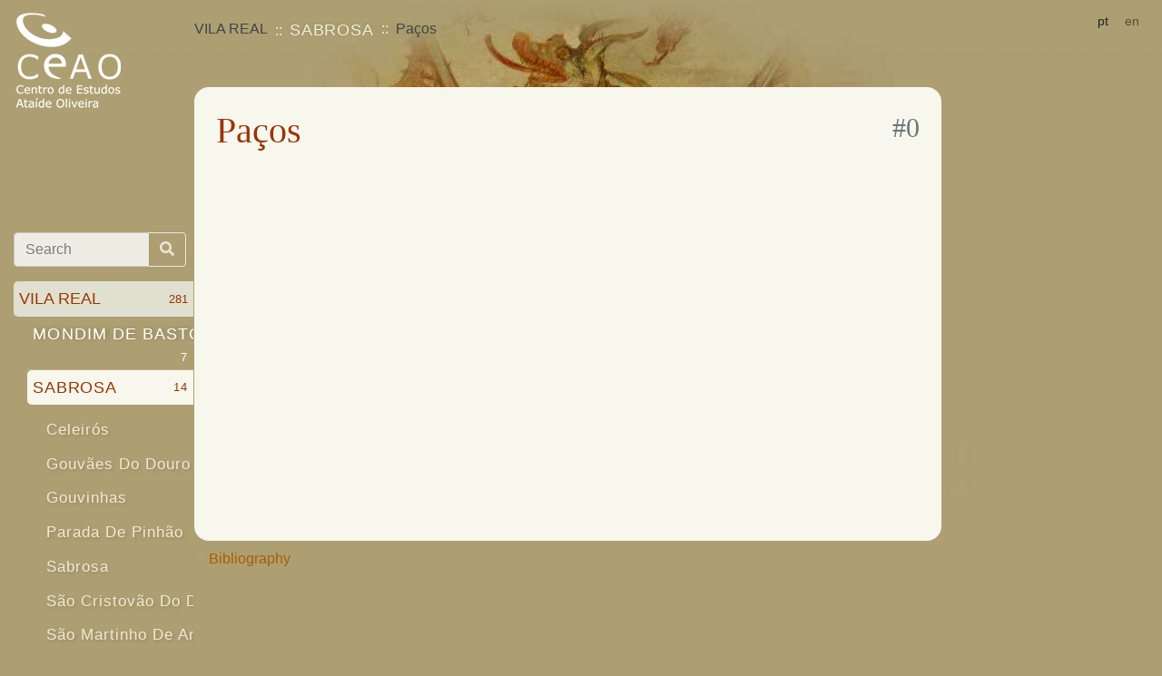

--- FILE ---
content_type: text/html; charset=utf-8
request_url: https://lendarium.org/en/places/3707/
body_size: 56952
content:

<!doctype html>
<html lang="">
<head>
    <meta charset="utf-8">
    <!--meta name="viewport" content="width=device-width, initial-scale=1, shrink-to-fit=no"-->
    <meta name='viewport' content='width=device-width,initial-scale=1,maximum-scale=1,user-scalable=no' />

    <link rel="stylesheet" href="/static/css/bootstrap.min.css">
    <link rel="stylesheet" href="/static/css/base.css" />

    <meta name="keywords" content="portuguese legends archive " />
    <title> Paços </title>
    <link rel="stylesheet" href="/static/css/all.min.css"></head>
    
    
    
<link href='//api.mapbox.com/mapbox.js/v3.2.1/mapbox.css' rel='stylesheet' />
<style>
    a.title { color: #9A3503 }
    cite { display: block; padding-top: .3rem;}

    .badge {
        color: #212529;
        float: right;
        background-color: #f8f9fa;
    }
    div.list-group {
        margin-bottom: 2rem
        }
    .nav-tabs .nav-link {
        text-shadow: none;
        padding: .5rem 1rem;
        color: inherit;
    }
    #map-box { height: 640px; width: 100% }
</style>

</head>

<body>
  <!-- Google Tag Manager -->
    <noscript><iframe src="//www.googletagmanager.com/ns.html?id=GTM-KK4FNF"
            height="0" width="0" style="display:none;visibility:hidden"></iframe></noscript>
    <script>(function(w,d,s,l,i){w[l]=w[l]||[];w[l].push({'gtm.start':
    new Date().getTime(),event:'gtm.js'});var f=d.getElementsByTagName(s)[0],
            j=d.createElement(s),dl=l!='dataLayer'?'&l='+l:'';j.async=true;j.src=
            '//www.googletagmanager.com/gtm.js?id='+i+dl;f.parentNode.insertBefore(j,f);
            })(window,document,'script','dataLayer','GTM-KK4FNF');</script>
    <!-- End Google Tag Manager -->
    <header class="navbar fixed-top navbar-light align-items-start flex-nowrap">
       <a class="navbar-brand" href="/">
              <div class="d-none d-md-block"><img alt="Centro de Estudos Ataíde Oliveira" src="/static/img/logo.png"></div>
              <div class="d-xs-block d-md-none"><img alt="Centro de Estudos Ataíde Oliveira" src="/static/img/log.png"></div>
       </a>
       <nav class="navbar-nav ml-md-5 mr-1 d-flex" style="flex-grow: 1" aria-label="breadcrumb">
          <ol class="breadcrumb flex-wrap">
      
    
    <li class="breadcrumb-item">VILA REAL</li>
    <li class="breadcrumb-item"><a href="/en/places/4480/">SABROSA</a></li>
    <li class="breadcrumb-item d-xs-none">Paços</li>

          </ol>
       </nav>
       <div class="navbar-nav flex-row ml-md-auto">
          <form class="form-inline my-2 my-lg-0" action="/i18n/setlang/" method="post"><input type="hidden" name="csrfmiddlewaretoken" value="pVdLMg0ZvDN3uop1XnsaMZl8ljrg0tAZdSY8li6mb6yywD4vozcPrDFj2JzY3feD">
              <input name="next" type="hidden" value="">
      
      
      
           <button class="btn btn-sm" name="language" value="pt">pt</button> 
      
           <span class="btn btn-sm active disabled">en</span> 
      
          </form>
          <button class="navbar-toggler d-flex d-md-none ml-auto" type="button" data-toggle="collapse" data-target="#bd-docs-nav" aria-controls="bd-docs-nav" aria-expanded="false" aria-label="Toggle navigation">
              <span class="navbar-toggler-icon"></span>
          </button>
      </div>

    </header>
    <div class="container-fluid">
  
      <div class="row flex-xl-nowrap">
          <div class="col-12 mt-1 mt-md-5 mt-md-5 pt-md-3 col-md-3 col-xl-2 bd-sidebar">
              <nav class="collapse bd-links" id="bd-docs-nav">
                  <form class="input-group mt-md-5 mb-3 pr-2" style="opacity: .8" action="/en/apl/search/">
                      <input type="text" required="true"  name="query" class="form-control" placeholder="Search" aria-label="Search box" aria-describedby="button-addon1">
                      <div class="input-group-append">
                        <button class="btn btn-outline-light" id="button-addon1"><i class="fa fa-search"></i></button>
                      </div>
                  </form>
                  <div class="bd-toc-item">
    
    <ul class="nav bd-sidenav">
    
    <li>
        <a href="/en/places/4595/" class="active">VILA REAL <small class="badge">281</small></a>
        
            
                <ul class="nav bd-sidenav">
    
    <li>
        <a href="/en/places/4414/">MONDIM DE BASTO <small class="badge">7</small></a>
        </li>
    
    <li>
        <a href="/en/places/4480/" class="active">SABROSA <small class="badge">14</small></a>
        
            
                <ul class="nav bd-sidenav">
    
    <li>
        <a href="/en/places/3557/">Celeirós </a>
        </li>
    
    <li>
        <a href="/en/places/3703/">Gouvães Do Douro </a>
        </li>
    
    <li>
        <a href="/en/places/3704/">Gouvinhas </a>
        </li>
    
    <li>
        <a href="/en/places/3705/">Parada De Pinhão </a>
        </li>
    
    <li>
        <a href="/en/places/3709/">Sabrosa </a>
        </li>
    
    <li>
        <a href="/en/places/3710/">São Cristovão Do Douro </a>
        </li>
    
    <li>
        <a href="/en/places/3712/">São Martinho De Antas </a>
        </li>
    
    <li>
        <a href="/en/places/3702/">Covas Do Douro </a>
        </li>
    
    <li>
        <a href="/en/places/3706/">Paradela De Guiães </a>
        </li>
    
    <li>
        <a href="/en/places/3707/" class="active">Paços </a>
        </li>
    
    <li>
        <a href="/en/places/3708/">Provesende </a>
        </li>
    
    <li>
        <a href="/en/places/3713/">Souto Maior </a>
        </li>
    
    <li>
        <a href="/en/places/3711/">São Lourenço De Ribapinhão </a>
        </li>
    
    <li>
        <a href="/en/places/3714/">Torre Do Pinhão </a>
        </li>
    
    <li>
        <a href="/en/places/3715/">Vilarinho De São Romão </a>
        </li>
    
</ul>

        </li>
    
    <li>
        <a href="/en/places/4477/">RIBEIRA DE PENA <small class="badge">6</small></a>
        </li>
    
    <li>
        <a href="/en/places/4524/">VALPAÇOS <small class="badge">30</small></a>
        </li>
    
    <li>
        <a href="/en/places/4275/">ALIJÓ <small class="badge">18</small></a>
        </li>
    
    <li>
        <a href="/en/places/4545/">VILA POUCA DE AGUIAR <small class="badge">17</small></a>
        </li>
    
    <li>
        <a href="/en/places/4546/">VILA REAL <small class="badge">29</small></a>
        </li>
    
    <li>
        <a href="/en/places/4312/">BOTICAS <small class="badge">15</small></a>
        </li>
    
    <li>
        <a href="/en/places/4336/">CHAVES <small class="badge">50</small></a>
        </li>
    
    <li>
        <a href="/en/places/4566/">PESO DA RÉGUA <small class="badge">11</small></a>
        </li>
    
    <li>
        <a href="/en/places/4573/">SANTA MARTA DE PENAGUIÃO <small class="badge">9</small></a>
        </li>
    
    <li>
        <a href="/en/places/4404/">MESÃO FRIO <small class="badge">6</small></a>
        </li>
    
    <li>
        <a href="/en/places/4416/">MONTALEGRE <small class="badge">34</small></a>
        </li>
    
    <li>
        <a href="/en/places/4425/">MURÇA <small class="badge">8</small></a>
        </li>
    
</ul>

        </li>
    
    <li>
        <a href="/en/places/4480/" class="active">SABROSA <small class="badge">14</small></a>
        
            
                <ul class="nav bd-sidenav">
    
    <li>
        <a href="/en/places/3557/">Celeirós </a>
        </li>
    
    <li>
        <a href="/en/places/3703/">Gouvães Do Douro </a>
        </li>
    
    <li>
        <a href="/en/places/3704/">Gouvinhas </a>
        </li>
    
    <li>
        <a href="/en/places/3705/">Parada De Pinhão </a>
        </li>
    
    <li>
        <a href="/en/places/3709/">Sabrosa </a>
        </li>
    
    <li>
        <a href="/en/places/3710/">São Cristovão Do Douro </a>
        </li>
    
    <li>
        <a href="/en/places/3712/">São Martinho De Antas </a>
        </li>
    
    <li>
        <a href="/en/places/3702/">Covas Do Douro </a>
        </li>
    
    <li>
        <a href="/en/places/3706/">Paradela De Guiães </a>
        </li>
    
    <li>
        <a href="/en/places/3707/" class="active">Paços </a>
        </li>
    
    <li>
        <a href="/en/places/3708/">Provesende </a>
        </li>
    
    <li>
        <a href="/en/places/3713/">Souto Maior </a>
        </li>
    
    <li>
        <a href="/en/places/3711/">São Lourenço De Ribapinhão </a>
        </li>
    
    <li>
        <a href="/en/places/3714/">Torre Do Pinhão </a>
        </li>
    
    <li>
        <a href="/en/places/3715/">Vilarinho De São Romão </a>
        </li>
    
</ul>

        </li>
    
    <li>
        <a href="/en/places/3707/" class="active">Paços </a>
        </li>
    
</ul>


                  </div>
              </nav>
          </div>
      
    

          <main class="col-12 col-md-9 col-xl-8 py-md-3 pl-md-3 bd-content">
              <div class="container-fluid content">
                    <h1>Paços
<small class="badge ml-auto text-muted">#0 </small></h1>
                    
    

    

              </div>
              <p class="p-2">
                  <a class="p-2 " href="/en/biblio/">Bibliography</a>
              </p>
          </main>
      </div>
    
  </div>

  <script src="/static/js/jquery-3.4.1.slim.min.js"></script>
  <script src="/static/js/popper.min.js"></script>
  <script src="/static/js/bootstrap.min.js"></script>
  <script>
      $('[data-target="#bd-docs-nav"]').click(function (ev) {
           window.scrollTo(0, 0);
           return true
      })
  </script>
  
    
<script src='//api.mapbox.com/mapbox.js/v3.2.1/mapbox.js'></script>
<script>
var map = mapLoaded = placesLayer =  false;

var renderMap = function () {
    var centroid = [0, 0],
        mapboxLayer = L.tileLayer(// '//api.mapbox.com/v4/{id}/{z}/{x}/{y}.jpg70?access_token={accessToken}', {
            '//api.mapbox.com/styles/v1/{id}/tiles/{z}/{x}/{y}?access_token={accessToken}', {
            attribution: 'Map data &copy; <a href="https://www.openstreetmap.org/">OpenStreetMap</a> contributors, <a href="https://creativecommons.org/licenses/by-sa/2.0/">CC-BY-SA</a>, Imagery © <a href="https://www.mapbox.com/">Mapbox</a>',
            // id: 'mapbox.satellite',
            id: 'mapbox/streets-v11',
            accessToken: 'pk.eyJ1Ijoicm1lbmRvIiwiYSI6ImNrM3Zvam5lMjBvaHAzbXE4Y2IzY3lqeXoifQ.7-9CXq_EgCcArICgOcXu6Q'
        }),
        placesLayer = L.geoJSON({ "type": "MultiPolygon", "coordinates": [ [ [ [ -7.606837494806736, 41.275721119974705 ], [ -7.606812683518787, 41.275719025638715 ], [ -7.606786300871642, 41.275719538919681 ], [ -7.606758837339722, 41.275721034108031 ], [ -7.606731368757679, 41.275723157756659 ], [ -7.606704506016824, 41.275724746620945 ], [ -7.606679559878685, 41.275725175503837 ], [ -7.606657010950472, 41.275723453446247 ], [ -7.606637835150234, 41.275718590853934 ], [ -7.606623105922828, 41.275709789467122 ], [ -7.606611863628173, 41.275697944413771 ], [ -7.60660290325578, 41.275684037039206 ], [ -7.606595862630419, 41.275668876061367 ], [ -7.606590387999142, 41.275651925016 ], [ -7.606586476197948, 41.275634171644505 ], [ -7.606583405000532, 41.275615335315997 ], [ -7.606581173074297, 41.27559587883794 ], [ -7.606577428761741, 41.27555624433797 ], [ -7.606575318373969, 41.275536516490021 ], [ -7.606572849981761, 41.275516781602107 ], [ -7.606569304931911, 41.275497948508139 ], [ -7.606564556093516, 41.275479648356701 ], [ -7.606558966463045, 41.275462158334975 ], [ -7.606552898280002, 41.275444661622068 ], [ -7.60654016942819, 41.275410027452175 ], [ -7.606533145467425, 41.275392798291918 ], [ -7.606518380736886, 41.275358426732801 ], [ -7.606510279300321, 41.275341460065945 ], [ -7.606501825027554, 41.275324586328153 ], [ -7.606493007719596, 41.275307886510085 ], [ -7.606483590544615, 41.275291275789662 ], [ -7.606473575852075, 41.275275204385188 ], [ -7.60646296062201, 41.275258860107996 ], [ -7.606441141305379, 41.275226971126855 ], [ -7.606418359013269, 41.275195355964271 ], [ -7.606396054460676, 41.275163109090286 ], [ -7.606374829314327, 41.275130957191983 ], [ -7.606365652049558, 41.275114352061209 ], [ -7.606357438501433, 41.275097383969623 ], [ -7.606349931728164, 41.275080242629826 ], [ -7.606335770397208, 41.275045511839529 ], [ -7.606328269803718, 41.275028642451936 ], [ -7.606319808023162, 41.275011674121998 ], [ -7.606310153846116, 41.274995604352284 ], [ -7.6062990579777, 41.274979523482543 ], [ -7.606287257706207, 41.274963173765741 ], [ -7.606274492325851, 41.274947361681313 ], [ -7.606260413604825, 41.274932349457046 ], [ -7.606255076998227, 41.274927641073901 ], [ -7.606247003047956, 41.274922114291542 ], [ -7.606227993638814, 41.274911583376451 ], [ -7.60620813560256, 41.274901947188873 ], [ -7.606187570021156, 41.27489258148578 ], [ -7.606166151562042, 41.274883748522917 ], [ -7.6061442532329, 41.274875815575847 ], [ -7.606121758155262, 41.27486832649906 ], [ -7.606099011838482, 41.274862099550674 ], [ -7.606076142542008, 41.274856324043377 ], [ -7.606053023958394, 41.274851716129533 ], [ -7.606030135838275, 41.274848281607106 ], [ -7.606006770314664, 41.274845291500412 ], [ -7.605983390338122, 41.274843208041148 ], [ -7.605959893162876, 41.274841747128008 ], [ -7.605936033098877, 41.274840738357774 ], [ -7.605911925665477, 41.274840361441868 ], [ -7.605887937816108, 41.274840252491934 ], [ -7.605863826094152, 41.274840408592269 ], [ -7.605767244466504, 41.274843389613579 ], [ -7.605719491520021, 41.274845153582859 ], [ -7.605695732710573, 41.27484639356404 ], [ -7.605648200900039, 41.274849598281101 ], [ -7.605600786888664, 41.274853884917242 ], [ -7.605577012668348, 41.274856297144225 ], [ -7.605553365908039, 41.274858443427384 ], [ -7.605529717000311, 41.274860856218808 ], [ -7.605482298199601, 41.274865142784193 ], [ -7.605434652984891, 41.2748683468933 ], [ -7.605410773620296, 41.274869586263087 ], [ -7.605338774147443, 41.274872678698159 ], [ -7.605314540271145, 41.274873921825289 ], [ -7.605240980258401, 41.274878716933785 ], [ -7.60521638001462, 41.274879953858303 ], [ -7.605167182053292, 41.27488315073677 ], [ -7.605118110698542, 41.274885446858995 ], [ -7.605069404104917, 41.274887207085314 ], [ -7.60504517201909, 41.274887634387554 ], [ -7.605021300119241, 41.274887797714307 ], [ -7.604997433803325, 41.274887416310413 ], [ -7.604973922900234, 41.27488677090944 ], [ -7.604950661973906, 41.274885763783075 ], [ -7.60492751687945, 41.274884305174886 ], [ -7.604904972372331, 41.274882224429263 ], [ -7.60488243821107, 41.274879600776188 ], [ -7.604860383937836, 41.274876078004787 ], [ -7.604839054175939, 41.27487210654516 ], [ -7.604819059459508, 41.274865534505139 ], [ -7.604800757475834, 41.274855816074314 ], [ -7.604783664040612, 41.274843939488441 ], [ -7.604767542535652, 41.274830090048134 ], [ -7.604752144157495, 41.274815076085467 ], [ -7.604737357647576, 41.274799521978352 ], [ -7.604722565982321, 41.274783423994727 ], [ -7.604707655170176, 41.274767597387765 ], [ -7.60469213554525, 41.274752673802396 ], [ -7.604676020049436, 41.274738824376719 ], [ -7.604639960000999, 41.274710564090874 ], [ -7.604590876464998, 41.274669549949252 ], [ -7.604574034805583, 41.274656507549409 ], [ -7.604556593693662, 41.274644095387011 ], [ -7.604538180999864, 41.274633022181064 ], [ -7.604519046037453, 41.274623304382857 ], [ -7.604498216592472, 41.274615914478822 ], [ -7.604476053955709, 41.274611043214286 ], [ -7.604452572386234, 41.274607514711349 ], [ -7.604403787928699, 41.274603417096223 ], [ -7.60437958320551, 41.274601057598311 ], [ -7.604355855795476, 41.274597527046168 ], [ -7.604309745579099, 41.274588310205758 ], [ -7.604217759452798, 41.27456879974865 ], [ -7.604126383122314, 41.274548125081488 ], [ -7.60410351194689, 41.274542617497552 ], [ -7.604080757200859, 41.274537472411112 ], [ -7.604035133504549, 41.274526546006577 ], [ -7.604012624207206, 41.274520862685797 ], [ -7.603967478685677, 41.274509400904009 ], [ -7.603944853970762, 41.27450308404741 ], [ -7.60392258969778, 41.274496767942743 ], [ -7.603855788386685, 41.274477101032339 ], [ -7.603789594664857, 41.274456541863714 ], [ -7.603744710098036, 41.274443370404953 ], [ -7.603722198815341, 41.274437053125737 ], [ -7.603677791242774, 41.274423345385799 ], [ -7.603656009563604, 41.274415950950292 ], [ -7.603634468752728, 41.274408289294634 ], [ -7.603613416186389, 41.274399730365438 ], [ -7.603593195099102, 41.27439063140578 ], [ -7.603573465306819, 41.274380996253889 ], [ -7.603554332140894, 41.274370196904471 ], [ -7.603535806307235, 41.274359123918011 ], [ -7.603517399368858, 41.274347517529094 ], [ -7.603499589989538, 41.274335370035203 ], [ -7.603482028386541, 41.274323134537283 ], [ -7.60344678232382, 41.274298213660771 ], [ -7.603411171513533, 41.274273828643246 ], [ -7.603392764664908, 41.27426221683222 ], [ -7.603374240038961, 41.274251149227688 ], [ -7.603355102867789, 41.274240706391126 ], [ -7.60333525554155, 41.274230708690403 ], [ -7.603314562891578, 41.274221340988682 ], [ -7.603293272738148, 41.274212508981982 ], [ -7.603271135105417, 41.274204573486543 ], [ -7.603248754805898, 41.274197719169436 ], [ -7.603226118761352, 41.274191939667404 ], [ -7.603203245475077, 41.274187603335399 ], [ -7.603179865099949, 41.274185609346695 ], [ -7.603155508370093, 41.274186574126283 ], [ -7.603130421135286, 41.274189613696869 ], [ -7.603079995439244, 41.274196945043364 ], [ -7.603055749754142, 41.274199083554478 ], [ -7.603032604525517, 41.274198709565574 ], [ -7.603011388012835, 41.274194648247168 ], [ -7.602991522985632, 41.274186994187239 ], [ -7.602971781819548, 41.274177898228601 ], [ -7.602951923980634, 41.274168176840931 ], [ -7.602932079396314, 41.274157998099788 ], [ -7.602912354260837, 41.274146923091457 ], [ -7.602892754058645, 41.274135306605011 ], [ -7.602873638724297, 41.274123063858319 ], [ -7.602854880300236, 41.274110373444977 ], [ -7.602836491200706, 41.27409732366305 ], [ -7.602818932584588, 41.274084004877622 ], [ -7.602801854706633, 41.274070422681341 ], [ -7.602785736012831, 41.274056301049974 ], [ -7.602770576875226, 41.274042183836599 ], [ -7.602756365322047, 41.27402807548853 ], [ -7.602743236830293, 41.274013605659029 ], [ -7.602731414419727, 41.273999237289075 ], [ -7.602722345709596, 41.273984246811267 ], [ -7.602719016552447, 41.273967935753518 ], [ -7.602719638694303, 41.273950202234552 ], [ -7.602723010019125, 41.273931666504978 ], [ -7.602732867464168, 41.273893447858917 ], [ -7.60273648375578, 41.273874284767231 ], [ -7.602737826172522, 41.273855740590434 ], [ -7.602734980275882, 41.273838263920126 ], [ -7.602729509495425, 41.27382112631912 ], [ -7.602721771819602, 41.273803893635161 ], [ -7.602712836789582, 41.273787283924413 ], [ -7.602703065837995, 41.273770584822223 ], [ -7.602682446782191, 41.273737263590249 ], [ -7.602668761484124, 41.273717573278013 ], [ -7.602636013142545, 41.273708688355612 ], [ -7.602590405305654, 41.273696051561977 ], [ -7.602567173367998, 41.273690636553788 ], [ -7.602544063747726, 41.273684855635473 ], [ -7.602521799160749, 41.273678629299695 ], [ -7.602500374020429, 41.273670878823332 ], [ -7.602480519670081, 41.273661785859943 ], [ -7.602461986513676, 41.273651074633165 ], [ -7.602443819430192, 41.273639373733218 ], [ -7.602425775508246, 41.273627497817074 ], [ -7.602408329154987, 41.273615079901283 ], [ -7.602391488202196, 41.273602037183984 ], [ -7.60237500984725, 41.273588728712369 ], [ -7.602359127853116, 41.273574880037067 ], [ -7.602343723072752, 41.273560760733744 ], [ -7.602329043038955, 41.273546017180024 ], [ -7.602315195317336, 41.273531367503374 ], [ -7.602302309066221, 41.273516632216463 ], [ -7.60229013421835, 41.273501446398733 ], [ -7.602278803425264, 41.273485641383886 ], [ -7.60226831700202, 41.273469472891655 ], [ -7.602258538548281, 41.273453130281048 ], [ -7.602249249218603, 41.273436519800264 ], [ -7.602240194511614, 41.273419823960687 ], [ -7.602222800117588, 41.273385978165329 ], [ -7.602204933125281, 41.27335213108821 ], [ -7.602195637863311, 41.273335519675079 ], [ -7.602185624329284, 41.27331917687426 ], [ -7.602175010719492, 41.273303097828169 ], [ -7.602140903373578, 41.27325531394461 ], [ -7.60212922282939, 41.273239230873813 ], [ -7.602117172518161, 41.273223416221029 ], [ -7.602105005886865, 41.273207964798381 ], [ -7.602092360229884, 41.273192420222919 ], [ -7.602079235184544, 41.273177416385458 ], [ -7.60206551226169, 41.273162405286584 ], [ -7.602051423099289, 41.273148111028334 ], [ -7.602036614193676, 41.273134267257696 ], [ -7.602021089596353, 41.273120963134225 ], [ -7.602004727648243, 41.273108189092227 ], [ -7.601987521352718, 41.273095777621783 ], [ -7.601969707032222, 41.27308416921565 ], [ -7.601951421312041, 41.273072557731403 ], [ -7.601932417498829, 41.273061487682575 ], [ -7.601913170461757, 41.273050682130986 ], [ -7.601834742849252, 41.27300836447025 ], [ -7.601777237374332, 41.272976045188578 ], [ -7.60173861892312, 41.272955067348654 ], [ -7.601718888777088, 41.272944532360597 ], [ -7.601660061492373, 41.272913921310561 ], [ -7.601580540877896, 41.272874115992821 ], [ -7.601540479709996, 41.272854303766557 ], [ -7.601520151117288, 41.272844574554448 ], [ -7.601499938924295, 41.272835209644185 ], [ -7.601479365361968, 41.27282610778385 ], [ -7.601458549701849, 41.272817278528194 ], [ -7.601437490048999, 41.272808808308255 ], [ -7.601395135122613, 41.272792226034468 ], [ -7.601373718811516, 41.272784027881976 ], [ -7.601352182937188, 41.272776003853927 ], [ -7.601330404284733, 41.272768336165434 ], [ -7.60130850064202, 41.272761217149039 ], [ -7.601286481507602, 41.272754358715531 ], [ -7.601264213091156, 41.272747775553839 ], [ -7.601241826931673, 41.272741730292452 ], [ -7.60121931632327, 41.27273631384233 ], [ -7.601196441904862, 41.272731166732036 ], [ -7.601173324422981, 41.272726557843143 ], [ -7.601150084213664, 41.272722218507241 ], [ -7.601126842978772, 41.272718152888309 ], [ -7.60107976273388, 41.272711178609264 ], [ -7.601056150389866, 41.272708281801471 ], [ -7.601008810776616, 41.272703560935675 ], [ -7.600985190880066, 41.272701741876006 ], [ -7.600961334905431, 41.272700188243299 ], [ -7.600937595293008, 41.27269900251315 ], [ -7.600913736104558, 41.272697991806417 ], [ -7.600866008306379, 41.27269668976669 ], [ -7.600794402425241, 41.272695822055525 ], [ -7.600770415388021, 41.272695711143641 ], [ -7.600698819611375, 41.272694481452639 ], [ -7.600651084652985, 41.272693180191112 ], [ -7.600603364358738, 41.272691249587062 ], [ -7.600555645083973, 41.272689047042391 ], [ -7.600484175877861, 41.272686196154758 ], [ -7.600436448830608, 41.272684803898848 ], [ -7.600317017528986, 41.272680113838376 ], [ -7.600269291647293, 41.272678726020665 ], [ -7.600245426173942, 41.272678343636471 ], [ -7.600221557288882, 41.272678234057516 ], [ -7.600197809124624, 41.272678396057536 ], [ -7.600173935860716, 41.272678824897021 ], [ -7.600126413894578, 41.272681126967065 ], [ -7.600102649434563, 41.272682998761397 ], [ -7.600078997361296, 41.272685139395023 ], [ -7.600055468854525, 41.272687641662607 ], [ -7.599984511340358, 41.272695687863703 ], [ -7.599960857871129, 41.272698732483924 ], [ -7.599913549685248, 41.27270409416812 ], [ -7.599866252641801, 41.272708378987318 ], [ -7.599842367619826, 41.272710251069888 ], [ -7.599794731231189, 41.272712823498068 ], [ -7.599747210248513, 41.272714853490541 ], [ -7.599675586624356, 41.272717044613692 ], [ -7.599651473929538, 41.272717561376552 ], [ -7.599579855874508, 41.272718041676171 ], [ -7.599555991541836, 41.272717664556836 ], [ -7.599532123838565, 41.272717554840376 ], [ -7.599508258357009, 41.272717172303352 ], [ -7.599484395038784, 41.272716524148748 ], [ -7.599436906295268, 41.272714594134456 ], [ -7.599389314919262, 41.27271149128358 ], [ -7.59936546041988, 41.272709760845601 ], [ -7.599341848752433, 41.272707669561449 ], [ -7.599294262227682, 41.272702946845996 ], [ -7.599270654951565, 41.272700317119011 ], [ -7.599200074386036, 41.27269152861227 ], [ -7.599176584889721, 41.272688360063242 ], [ -7.599153105498452, 41.272684830489617 ], [ -7.599129861047079, 41.272681030075361 ], [ -7.59908326242231, 41.272672981217248 ], [ -7.599013789310034, 41.272659965779695 ], [ -7.598967434185634, 41.27265074566315 ], [ -7.598897960379266, 41.272637821094477 ], [ -7.598874718176758, 41.272633748713638 ], [ -7.598851485310752, 41.272629409848371 ], [ -7.598828368041972, 41.272624799589366 ], [ -7.598805129207747, 41.272620461587472 ], [ -7.598782010759379, 41.27261585041326 ], [ -7.598758777898703, 41.272611512429734 ], [ -7.598735655473832, 41.272607536020807 ], [ -7.598712177160267, 41.272603734436736 ], [ -7.598688929804854, 41.272600296787516 ], [ -7.598665438927702, 41.272597304609285 ], [ -7.598641707936341, 41.272595218030126 ], [ -7.598617844717062, 41.272594564293939 ], [ -7.598593856524624, 41.272594453823629 ], [ -7.598569746784683, 41.272594612908676 ], [ -7.598545761996735, 41.272594231419042 ], [ -7.598522022479028, 41.272593044290872 ], [ -7.598498528688843, 41.272590410430503 ], [ -7.598475289259765, 41.27258688093255 ], [ -7.598452044839777, 41.272583085784106 ], [ -7.598405450808305, 41.272574492821967 ], [ -7.598382213016863, 41.272569886415695 ], [ -7.598359098749484, 41.272564915009731 ], [ -7.598336224621463, 41.272559767332723 ], [ -7.59829084875035, 41.272548301353744 ], [ -7.598246194198572, 41.272535758209209 ], [ -7.598224777105325, 41.272528006974177 ], [ -7.598204199944749, 41.272519267379607 ], [ -7.598183874132705, 41.272509271068522 ], [ -7.598143939931166, 41.272488825258485 ], [ -7.598123488462124, 41.27247945774338 ], [ -7.598102548451546, 41.272471163951046 ], [ -7.598058263942969, 41.272457454614091 ], [ -7.598035402811372, 41.272450868973834 ], [ -7.598012536596551, 41.272444906393076 ], [ -7.597989189929046, 41.272439757351201 ], [ -7.59796571237096, 41.27243514524433 ], [ -7.597942465858717, 41.272431616506324 ], [ -7.597919216935171, 41.272429260093631 ], [ -7.597895827543587, 41.272428612912613 ], [ -7.597872196470295, 41.272428769574852 ], [ -7.597848556963132, 41.272430104837134 ], [ -7.597824430104214, 41.272432512924944 ], [ -7.597800537518181, 41.272435462346408 ], [ -7.597776630384353, 41.272439315712603 ], [ -7.597753085429517, 41.272443977530443 ], [ -7.597730124581065, 41.272449455135103 ], [ -7.597707520228101, 41.27245556018196 ], [ -7.597685622904477, 41.272462481587908 ], [ -7.59766408302271, 41.272469768420045 ], [ -7.597643009903828, 41.272477771448713 ], [ -7.597621814433868, 41.272486141274015 ], [ -7.597601094372808, 41.272495045452381 ], [ -7.59758049260666, 41.272504223903645 ], [ -7.597560128508682, 41.272513673581457 ], [ -7.59751962787205, 41.272533203375431 ], [ -7.597499377904667, 41.272543289266842 ], [ -7.597479601492819, 41.272553552038531 ], [ -7.597439937775095, 41.272573625046988 ], [ -7.597400981343245, 41.272594334325028 ], [ -7.597381673101758, 41.272605137706805 ], [ -7.597362850990676, 41.272616039692011 ], [ -7.597325544102188, 41.272638914916747 ], [ -7.597271192243363, 41.272674140135067 ], [ -7.597235789986692, 41.272698196536304 ], [ -7.597183457218595, 41.272735050958502 ], [ -7.597131834124739, 41.272772537150601 ], [ -7.597097729733765, 41.272797681850655 ], [ -7.597059430520287, 41.272825412811464 ], [ -7.597051616855233, 41.272832400571566 ], [ -7.597044397517366, 41.272839391998886 ], [ -7.59701587583535, 41.272868521796305 ], [ -7.597001910749899, 41.272883405466025 ], [ -7.59695232466323, 41.272934319055032 ], [ -7.596930076050698, 41.272955554387657 ], [ -7.596922379144952, 41.27296227165747 ], [ -7.596914925870376, 41.272969261086551 ], [ -7.596899057073094, 41.272982691610466 ], [ -7.596882846575176, 41.272995582092129 ], [ -7.596874318659032, 41.273001756139124 ], [ -7.596865559956322, 41.273007838168553 ], [ -7.596856557870079, 41.2730134715571 ], [ -7.596847209262204, 41.273019008787188 ], [ -7.596837615052974, 41.273024368391056 ], [ -7.596807774830145, 41.273039444610646 ], [ -7.596797592621217, 41.273044172081526 ], [ -7.596787408229487, 41.273049166064354 ], [ -7.596777105523344, 41.273053887569581 ], [ -7.596767034498944, 41.27305888297915 ], [ -7.596756972822547, 41.273063611007942 ], [ -7.596747027563875, 41.2730686970432 ], [ -7.596727366801913, 41.273079232148646 ], [ -7.596698830921665, 41.273095486757832 ], [ -7.59666117166386, 41.27311746060775 ], [ -7.596633111109945, 41.273134255863837 ], [ -7.596623752305066, 41.273140159497238 ], [ -7.596595926385642, 41.273156865796011 ], [ -7.59657745284629, 41.273168306823834 ], [ -7.596568214614462, 41.273174205612094 ], [ -7.596558980538194, 41.273179742451909 ], [ -7.596504625432526, 41.273214967288652 ], [ -7.59649586472892, 41.273221140222276 ], [ -7.59647786993307, 41.273232849988403 ], [ -7.596468869340427, 41.273239021801764 ], [ -7.59645098666788, 41.273250738389187 ], [ -7.596442107846777, 41.273256905365578 ], [ -7.596414873534082, 41.273274519295505 ], [ -7.596405872154303, 41.273280057207693 ], [ -7.596387515657951, 41.27329177157624 ], [ -7.596368923732691, 41.273302940092833 ], [ -7.596350337227225, 41.273314466096629 ], [ -7.596294203342848, 41.273347971750127 ], [ -7.59626554521683, 41.273364406664356 ], [ -7.596246364550983, 41.273375029465058 ], [ -7.596217119885709, 41.273390652158412 ], [ -7.596197345201989, 41.273400648192748 ], [ -7.59616714744868, 41.273415185029407 ], [ -7.596157086753585, 41.27341963568194 ], [ -7.596136483468403, 41.273429084890587 ], [ -7.596084622304886, 41.273451354275714 ], [ -7.596063783369016, 41.273459991998109 ], [ -7.596053124535374, 41.273464173328314 ], [ -7.596042705743561, 41.27346862770279 ], [ -7.596032174592387, 41.273472811427524 ], [ -7.596021753410881, 41.273477265788955 ], [ -7.596000798087059, 41.273485540089467 ], [ -7.595990138202462, 41.273489994234794 ], [ -7.595958290547615, 41.273502540603864 ], [ -7.595947633885182, 41.273506455411408 ], [ -7.595936976222738, 41.273510637636676 ], [ -7.595915313832896, 41.273518098248502 ], [ -7.595904424470541, 41.273522008364573 ], [ -7.595893413767548, 41.273525287622533 ], [ -7.595882407249299, 41.273528929766414 ], [ -7.595871284157142, 41.273531941974831 ], [ -7.595860153359379, 41.273535311611155 ], [ -7.595815306883372, 41.273547168789463 ], [ -7.595792458159313, 41.273552732968994 ], [ -7.595781100819414, 41.273555201124879 ], [ -7.595758259959312, 41.27356067889442 ], [ -7.595666325157389, 41.273580508200631 ], [ -7.595654849454632, 41.273582709268517 ], [ -7.595620173966025, 41.273590200916104 ], [ -7.595608818843809, 41.273592397139844 ], [ -7.595585623179064, 41.273597330268032 ], [ -7.595562671805953, 41.273601726984175 ], [ -7.595551074563709, 41.273604193997166 ], [ -7.595528003847333, 41.27360858924871 ], [ -7.595516409819185, 41.273610518725185 ], [ -7.595493225719628, 41.273614913440298 ], [ -7.595423192183872, 41.273626380919012 ], [ -7.595388058302734, 41.273631259150882 ], [ -7.595376115472641, 41.273632642232727 ], [ -7.595364404328773, 41.273634298320964 ], [ -7.595329164904538, 41.273638365667985 ], [ -7.595305396685776, 41.273640782105197 ], [ -7.595269910215642, 41.2736448473796 ], [ -7.595255218541632, 41.273646399490907 ], [ -7.59481050681689, 41.273750486282928 ], [ -7.594799148205838, 41.273752955236205 ], [ -7.594775956848445, 41.27375734977268 ], [ -7.594764359549822, 41.273759816706011 ], [ -7.594683316921001, 41.273775192280453 ], [ -7.594648764699499, 41.273782326746471 ], [ -7.594637168425459, 41.273784522646714 ], [ -7.594602735700096, 41.273791928682854 ], [ -7.594591375344788, 41.273794753271517 ], [ -7.594580016718009, 41.273797222203072 ], [ -7.594568657063824, 41.273799961253317 ], [ -7.594546174700825, 41.273805797923778 ], [ -7.594534929957181, 41.273809076857063 ], [ -7.594523921321873, 41.273812090370839 ], [ -7.594512913494483, 41.273815731476887 ], [ -7.594501901926257, 41.273819101539345 ], [ -7.594479768889742, 41.273826288653353 ], [ -7.594458107222198, 41.273833483371021 ], [ -7.594447091221972, 41.273837391855878 ], [ -7.594414424132915, 41.273848223173154 ], [ -7.5944032905191, 41.273851774538976 ], [ -7.594370269659455, 41.273861792913998 ], [ -7.594359021921572, 41.273865433783023 ], [ -7.594348017052247, 41.273868712920098 ], [ -7.594337003223588, 41.273872355782011 ], [ -7.594325879005577, 41.273875634358426 ], [ -7.594314865189348, 41.273879275417428 ], [ -7.594303861501587, 41.273882555456233 ], [ -7.594292853650324, 41.273886196541042 ], [ -7.594259592409847, 41.273896124618055 ], [ -7.594237099547128, 41.273902505029717 ], [ -7.594225978583309, 41.273905241561621 ], [ -7.594214735258242, 41.273908343988758 ], [ -7.594203255074312, 41.273911077036161 ], [ -7.594169062106353, 41.273918485865394 ], [ -7.594145991233789, 41.273922875436213 ], [ -7.594110849651688, 41.273928659059507 ], [ -7.594099145585023, 41.273930315051956 ], [ -7.594087311624585, 41.273932236958004 ], [ -7.59407560333646, 41.273933535463406 ], [ -7.594063771559841, 41.273935191754724 ], [ -7.594040238698273, 41.273938141177851 ], [ -7.594016586746505, 41.273940913557098 ], [ -7.59399293180347, 41.27394332395049 ], [ -7.593981109428566, 41.273944707451477 ], [ -7.593945636084432, 41.273947872863594 ], [ -7.593874224099316, 41.273952586130498 ], [ -7.593862282622799, 41.273953068646044 ], [ -7.593838519759045, 41.27395466902879 ], [ -7.593826583508214, 41.273955241606643 ], [ -7.593790998660596, 41.273957596975379 ], [ -7.59376711600948, 41.273959104939848 ], [ -7.593755173738087, 41.273959683785009 ], [ -7.5937194671596, 41.273962037660894 ], [ -7.593707531640313, 41.273962521088727 ], [ -7.593683885543866, 41.273963854563263 ], [ -7.593600655162737, 41.273969317255826 ], [ -7.593529589515636, 41.273975737318544 ], [ -7.593517639417306, 41.273977121073699 ], [ -7.593505819963014, 41.273978147975058 ], [ -7.593423150495457, 41.273987668638995 ], [ -7.593411439248223, 41.273989323627397 ], [ -7.593387908571565, 41.273992001902315 ], [ -7.59337607871029, 41.273993567189912 ], [ -7.59335242671927, 41.273996338532015 ], [ -7.593340719437538, 41.273997366842728 ], [ -7.593328770532364, 41.273998749683429 ], [ -7.5933168305387, 41.273999775099782 ], [ -7.593304882818654, 41.274001158843987 ], [ -7.593292942067614, 41.274002276096667 ], [ -7.593257461999822, 41.274006249838067 ], [ -7.593233918927723, 41.274009561915733 ], [ -7.593210619628281, 41.274013417181841 ], [ -7.593199143814197, 41.274015612601502 ], [ -7.59318777913072, 41.274018081367053 ], [ -7.59316529832459, 41.27402356030975 ], [ -7.593154290424553, 41.274027196783159 ], [ -7.593132742065579, 41.274034664608173 ], [ -7.593111670881254, 41.27404302877973 ], [ -7.593080410089597, 41.274056386576319 ], [ -7.593069867029219, 41.274061112023396 ], [ -7.593059446785786, 41.274065561618102 ], [ -7.593027598260433, 41.274078111671955 ], [ -7.593016825012993, 41.274081658291031 ], [ -7.593005935342066, 41.274085573533192 ], [ -7.592994920224964, 41.274089214459529 ], [ -7.59298403697741, 41.27409249493693 ], [ -7.592973029063288, 41.274096130492474 ], [ -7.592962018075279, 41.274099414870555 ], [ -7.59295101015138, 41.274103051324339 ], [ -7.592873356391448, 41.274126372380707 ], [ -7.592828851142182, 41.274139577015568 ], [ -7.592806833685555, 41.274146317743543 ], [ -7.592784464420196, 41.274152879434297 ], [ -7.592750726735615, 41.274162357331868 ], [ -7.592728123287446, 41.274168369559568 ], [ -7.592683855880273, 41.27418167159901 ], [ -7.592672962455886, 41.2741853139661 ], [ -7.592651536408847, 41.274193133436825 ], [ -7.592640995538714, 41.274197586929283 ], [ -7.592630697540224, 41.274201679594022 ], [ -7.592620394755231, 41.274206497069692 ], [ -7.592610093812953, 41.274210946283212 ], [ -7.592600029419679, 41.274215945859737 ], [ -7.592589960151685, 41.274220668084574 ], [ -7.592570064896926, 41.274231293217859 ], [ -7.592550764043648, 41.274241913935292 ], [ -7.592532170149894, 41.27425335374528 ], [ -7.592523172033874, 41.274259163293024 ], [ -7.592505762972358, 41.274271509977865 ], [ -7.59249747749748, 41.274277594795393 ], [ -7.592481493358842, 41.274291114205504 ], [ -7.592466459053466, 41.274305091883157 ], [ -7.592445031167251, 41.274326867743355 ], [ -7.592404210353094, 41.274371425768685 ], [ -7.59238976173144, 41.274386307502503 ], [ -7.592374723391632, 41.274400913638821 ], [ -7.592360042787234, 41.274415702436862 ], [ -7.592352937686957, 41.274423231651603 ], [ -7.592346072923776, 41.274430852036325 ], [ -7.592339687448161, 41.27443838913247 ], [ -7.592333894601925, 41.274446281974761 ], [ -7.592328575083646, 41.274454090600258 ], [ -7.592323855131391, 41.274461992983781 ], [ -7.592319853349725, 41.274470079724104 ], [ -7.592316796236139, 41.274478528366608 ], [ -7.592314105518652, 41.27448697873016 ], [ -7.592312237390464, 41.274495976808481 ], [ -7.592310849083527, 41.274504971738224 ], [ -7.592310180547639, 41.274514246476492 ], [ -7.592309983486554, 41.274523517126582 ], [ -7.592310267381424, 41.274532791836776 ], [ -7.59231114144668, 41.274542431286164 ], [ -7.592312500671485, 41.274551710147186 ], [ -7.592314333512135, 41.274560725610471 ], [ -7.592316766724123, 41.274569737591001 ], [ -7.592319675939319, 41.274578486184915 ], [ -7.592323069128727, 41.274586873284406 ], [ -7.592327295614267, 41.274595089617485 ], [ -7.592332603435978, 41.274603305627224 ], [ -7.592339103911367, 41.274610904151537 ], [ -7.592346437487691, 41.274618500285762 ], [ -7.592354371828045, 41.274626190183277 ], [ -7.592362906046668, 41.274633791955942 ], [ -7.592388980055757, 41.274655886355063 ], [ -7.592397156088225, 41.274663215417853 ], [ -7.592404732959087, 41.274670546168068 ], [ -7.592411596123904, 41.274677874466242 ], [ -7.592417501572329, 41.27468555393007 ], [ -7.592422095981045, 41.274692866169808 ], [ -7.59242525179172, 41.274700805545351 ], [ -7.592426621714981, 41.274708645591517 ], [ -7.592426557519299, 41.274716569844372 ], [ -7.592425890353637, 41.274724667746746 ], [ -7.592424385921498, 41.274733128185915 ], [ -7.592422411159296, 41.274741309088249 ], [ -7.592419832774531, 41.274750031906848 ], [ -7.592416782378167, 41.274758389641214 ], [ -7.592413129859596, 41.27476710741491 ], [ -7.592404398466957, 41.274784264337434 ], [ -7.59239434484321, 41.274801686074049 ], [ -7.59238286679739, 41.274818739152572 ], [ -7.592370555958281, 41.27483561183692 ], [ -7.592357529660973, 41.274852114690354 ], [ -7.59233776109961, 41.274875705455443 ], [ -7.592324636530553, 41.274890230531682 ], [ -7.59231753582554, 41.27489722041549 ], [ -7.592309958769226, 41.274903937036221 ], [ -7.592301906705108, 41.274910651425095 ], [ -7.59229350580503, 41.274916826626814 ], [ -7.592275502635385, 41.274928535691558 ], [ -7.592266143183672, 41.274934438964898 ], [ -7.59223665034544, 41.274950864445792 ], [ -7.592206920816365, 41.27496675486082 ], [ -7.592197205402914, 41.274972113505704 ], [ -7.592187617434721, 41.274977648329539 ], [ -7.592178023303316, 41.274982917501127 ], [ -7.592159073190968, 41.274993811724499 ], [ -7.592149603776885, 41.274999442546203 ], [ -7.592140009683848, 41.275004706312274 ], [ -7.592130292021724, 41.275010335965881 ], [ -7.592101403884154, 41.27502622580505 ], [ -7.592072029797759, 41.275041846830298 ], [ -7.592062085822268, 41.275046841522233 ], [ -7.592052022310492, 41.275051569128642 ], [ -7.592042070427575, 41.275056653823214 ], [ -7.592021824077865, 41.275066104869111 ], [ -7.591990921816136, 41.275079464051558 ], [ -7.591980499054941, 41.275084189963117 ], [ -7.59195929761646, 41.27509309265799 ], [ -7.591948640934949, 41.275097816566664 ], [ -7.59192707906229, 41.275106716660879 ], [ -7.591894516139883, 41.275119259438057 ], [ -7.591872375183911, 41.275126450512957 ], [ -7.591850123799752, 41.275132560566234 ], [ -7.591838644305383, 41.275135027757585 ], [ -7.591827528683034, 41.2751372247332 ], [ -7.591816054836012, 41.275139152600175 ], [ -7.591804706759715, 41.275140448065521 ], [ -7.591793119049114, 41.275141566822036 ], [ -7.591769956465343, 41.275142539308654 ], [ -7.591758262863654, 41.275142750845703 ], [ -7.591746444946823, 41.275142696174512 ], [ -7.591734509890799, 41.275142373527977 ], [ -7.591710890168266, 41.275141181055886 ], [ -7.591686794664493, 41.275139357851629 ], [ -7.59166294470327, 41.275136996448474 ], [ -7.591614772777304, 41.275131186407023 ], [ -7.591602853380021, 41.275129691479982 ], [ -7.591590931456627, 41.275127924614459 ], [ -7.591519749036485, 41.275119128569273 ], [ -7.591484584083732, 41.275113917209666 ], [ -7.591449666426062, 41.275107811990182 ], [ -7.591403309889116, 41.275098683367652 ], [ -7.591391748263474, 41.275096647151869 ], [ -7.591368751209167, 41.275092035962004 ], [ -7.591350043099008, 41.275088798274545 ], [ -7.591320133776185, 41.275082807525862 ], [ -7.591297019182886, 41.275077833801653 ], [ -7.591227911505322, 41.275064095957504 ], [ -7.591181919202048, 41.275054516951833 ], [ -7.591135923963169, 41.27504529447836 ], [ -7.591112808600534, 41.275040417057951 ], [ -7.591089697011582, 41.275035805273134 ], [ -7.590997954191518, 41.275016286304641 ], [ -7.590974841859357, 41.275011045103099 ], [ -7.590951966456188, 41.275006163377881 ], [ -7.590929094325777, 41.275000742314873 ], [ -7.590906341677018, 41.274995594635818 ], [ -7.590883713588563, 41.274989818148761 ], [ -7.590861206350247, 41.274983861243001 ], [ -7.590838816693547, 41.274977542019393 ], [ -7.590816918431384, 41.274970687558259 ], [ -7.590795142071562, 41.27496266042629 ], [ -7.590773961562395, 41.274954456014079 ], [ -7.590731616954348, 41.274936787574475 ], [ -7.59071044433056, 41.274928497648297 ], [ -7.590688785535908, 41.274920833917363 ], [ -7.590666877941366, 41.274914245906587 ], [ -7.590644486840664, 41.274908827053522 ], [ -7.590621486461555, 41.274904487624084 ], [ -7.590598117141028, 41.274901318792018 ], [ -7.590574507235257, 41.274898953792594 ], [ -7.590550653958947, 41.274896864068836 ], [ -7.590526797448902, 41.274895309171498 ], [ -7.590502698775929, 41.274894027754485 ], [ -7.590478716477027, 41.274893106146571 ], [ -7.590454618291002, 41.274891910261225 ], [ -7.590430994476988, 41.274890360942933 ], [ -7.590406900304832, 41.274888536576746 ], [ -7.59035906372971, 41.274885791703596 ], [ -7.590334960946673, 41.274884863194835 ], [ -7.590311090244922, 41.274885022576342 ], [ -7.590287570300167, 41.274886351445176 ], [ -7.590264275280848, 41.274888767270447 ], [ -7.590241089522499, 41.274892256901055 ], [ -7.590217901179676, 41.274896922456996 ], [ -7.590195176664793, 41.274902218685355 ], [ -7.590149608445438, 41.27491379832189 ], [ -7.590126763815739, 41.274919905244261 ], [ -7.590104159691976, 41.274925650429182 ], [ -7.590058711670919, 41.274936692148302 ], [ -7.590013503082172, 41.274948364369138 ], [ -7.589968645195349, 41.274960490235095 ], [ -7.589946272136497, 41.274966865869224 ], [ -7.589924141445969, 41.274973519069967 ], [ -7.589879983083264, 41.274987354488445 ], [ -7.589858198230166, 41.274994904320963 ], [ -7.58979285150157, 41.275016749759942 ], [ -7.589770947265404, 41.2750243008133 ], [ -7.589749168800271, 41.275031221265081 ], [ -7.589726677680734, 41.275037867324123 ], [ -7.589703950099846, 41.275044242138108 ], [ -7.589680746730084, 41.275049988913196 ], [ -7.589634934401653, 41.275062196583313 ], [ -7.589612914825763, 41.275069115871034 ], [ -7.58959171855881, 41.275077213182719 ], [ -7.589571718650282, 41.275086120209522 ], [ -7.589553486557665, 41.275097017393051 ], [ -7.589537387156571, 41.275110090141631 ], [ -7.589522933270999, 41.275125508135126 ], [ -7.589509671486312, 41.27514210499649 ], [ -7.589496877409589, 41.275159151571053 ], [ -7.589484089425874, 41.275175750666591 ], [ -7.589470356379654, 41.275191172057099 ], [ -7.589455446282138, 41.275204606073942 ], [ -7.58943876504959, 41.275215153998232 ], [ -7.589419491023877, 41.275222445479855 ], [ -7.589398441376123, 41.275227391995323 ], [ -7.589376221880652, 41.275230346666078 ], [ -7.589352810670648, 41.275232218807488 ], [ -7.589328577196862, 41.275232642794499 ], [ -7.589303757269694, 41.27523225543348 ], [ -7.589278705211075, 41.27523078827334 ], [ -7.589253536801673, 41.275228959491642 ], [ -7.589203569404627, 41.275224221358151 ], [ -7.589155863674788, 41.275219493889082 ], [ -7.589132390667442, 41.275215151929252 ], [ -7.589109283945547, 41.275209100906778 ], [ -7.589086061594633, 41.27520260182699 ], [ -7.589040106590759, 41.275189419581686 ], [ -7.589017232345712, 41.27518426465199 ], [ -7.588994466329036, 41.275180737279307 ], [ -7.588971563329976, 41.275179189267455 ], [ -7.588948753508977, 41.275180793144209 ], [ -7.588926035072507, 41.275185189635565 ], [ -7.588903186829435, 41.275191562820332 ], [ -7.588880325400271, 41.275199379303565 ], [ -7.588857700268045, 41.275207916330977 ], [ -7.588812445651355, 41.275224362762508 ], [ -7.588789835023447, 41.275231008073042 ], [ -7.588767478486962, 41.275235944692319 ], [ -7.588745258495538, 41.275238093367442 ], [ -7.588723065145771, 41.275237178952203 ], [ -7.588701138156856, 41.275233654588583 ], [ -7.588679463071749, 41.275227967714642 ], [ -7.588657683575043, 41.275220483114374 ], [ -7.588636383771097, 41.275212006720402 ], [ -7.588571695673851, 41.275183249451942 ], [ -7.588549806909436, 41.27517441099058 ], [ -7.588527797271316, 41.275166474169133 ], [ -7.588505529353698, 41.275159887644747 ], [ -7.588437553244508, 41.275139306723077 ], [ -7.588414689922222, 41.27513298928951 ], [ -7.588391822158123, 41.275127206676956 ], [ -7.588368703575143, 41.275122594313061 ], [ -7.588345816325477, 41.27511915628002 ], [ -7.588322917833922, 41.275117070612652 ], [ -7.588299998418974, 41.275117501501867 ], [ -7.588277058492827, 41.275120542592738 ], [ -7.58825398109096, 41.275125475700882 ], [ -7.588231012225298, 41.275131852683444 ], [ -7.588185425957785, 41.275145685194779 ], [ -7.588095348083492, 41.275170020207923 ], [ -7.588005982449998, 41.275195530863158 ], [ -7.587961127780439, 41.275207922483659 ], [ -7.587894005595071, 41.27522759563854 ], [ -7.58787163924644, 41.275233703477248 ], [ -7.587848907547168, 41.275239539456706 ], [ -7.587826309985786, 41.275244745776469 ], [ -7.587803236988176, 41.275249140366711 ], [ -7.587780046909274, 41.27525326157194 ], [ -7.587756744508332, 41.275257111215502 ], [ -7.587733200407331, 41.275260603145014 ], [ -7.587709423894061, 41.275263912084817 ], [ -7.587685768501838, 41.275266865029174 ], [ -7.587661993519402, 41.275269272650959 ], [ -7.58763810620907, 41.275271409611115 ], [ -7.587614463278574, 41.275273008375656 ], [ -7.587590825579421, 41.275273978670405 ], [ -7.587567067404637, 41.275274223555328 ], [ -7.587543442878125, 41.275273755039535 ], [ -7.587519584373337, 41.275272288650626 ], [ -7.587495732251528, 41.275270199199824 ], [ -7.587472002983004, 41.275267832998516 ], [ -7.587424550299237, 41.275261395222913 ], [ -7.587377826267556, 41.275253883985386 ], [ -7.58735470664219, 41.275249543338397 ], [ -7.587331829175991, 41.275244931909434 ], [ -7.587308835648408, 41.275239782377902 ], [ -7.587263334867871, 41.275228850814059 ], [ -7.587195210756785, 41.275211603595061 ], [ -7.587172459415983, 41.275206182358971 ], [ -7.587149947231651, 41.275200134663265 ], [ -7.58712743924888, 41.275194442647006 ], [ -7.58708242728648, 41.275182436433468 ], [ -7.587059917384876, 41.275176116805632 ], [ -7.587037412397398, 41.275170067321213 ], [ -7.586992156090105, 41.275158598361585 ], [ -7.586969405970878, 41.275153177991569 ], [ -7.586924023177874, 41.275141708405144 ], [ -7.586901760312397, 41.275135395320866 ], [ -7.586879613151793, 41.275128804553013 ], [ -7.586790813302504, 41.275100293847252 ], [ -7.586768792255464, 41.275092895083816 ], [ -7.586747017552929, 41.275084867194728 ], [ -7.586725846467565, 41.275076304618509 ], [ -7.586705514168711, 41.275067202168707 ], [ -7.586686262724442, 41.275057299874341 ], [ -7.586668093997599, 41.27504623127588 ], [ -7.586652444436654, 41.275032919092361 ], [ -7.586638962629754, 41.275017997349771 ], [ -7.586614647353111, 41.274985736211086 ], [ -7.586602127815613, 41.274969924019366 ], [ -7.586588041220247, 41.274955537847923 ], [ -7.586571558995513, 41.274943038376918 ], [ -7.586552442345963, 41.274931148583491 ], [ -7.586531046508829, 41.27492006374213 ], [ -7.586508569435098, 41.274910684551834 ], [ -7.586485950839279, 41.274903820444912 ], [ -7.586463541279846, 41.274900656231203 ], [ -7.586442524593859, 41.274901637835207 ], [ -7.58642159015871, 41.274907209241547 ], [ -7.58640074842753, 41.274916117122146 ], [ -7.586380127820946, 41.274927274385469 ], [ -7.586340068814152, 41.274950943337394 ], [ -7.586320523381429, 41.27496183557178 ], [ -7.586301692808445, 41.274972734799817 ], [ -7.586283102444835, 41.274984168211404 ], [ -7.586264859767828, 41.274995699615886 ], [ -7.586246742120776, 41.275007408092691 ], [ -7.58622874155362, 41.275019388147712 ], [ -7.586210506777211, 41.275030828639089 ], [ -7.586192147282915, 41.27504262509941 ], [ -7.586173434533283, 41.275053702247739 ], [ -7.586136485472145, 41.275076399948254 ], [ -7.586118247245435, 41.275088106931321 ], [ -7.586100838710731, 41.275100362604746 ], [ -7.586067444519052, 41.275126135883283 ], [ -7.586034167424481, 41.275152176231266 ], [ -7.586001719684458, 41.275178946245305 ], [ -7.585970818644794, 41.275206442131953 ], [ -7.585956255368586, 41.275220421193481 ], [ -7.585942055625584, 41.275235030470597 ], [ -7.585929518248319, 41.275250095153247 ], [ -7.585919239136725, 41.275266433850263 ], [ -7.585901647032775, 41.27530065964698 ], [ -7.585892316573229, 41.275317450356752 ], [ -7.585881201280446, 41.27533315658593 ], [ -7.585867716280497, 41.275347497325598 ], [ -7.58585268152223, 41.275361474132445 ], [ -7.585836813585602, 41.275375175051266 ], [ -7.585820467052662, 41.275388873692684 ], [ -7.585803764576217, 41.275402032191437 ], [ -7.585786237275271, 41.275414914841058 ], [ -7.585768229350985, 41.275426894787962 ], [ -7.585749752255088, 41.275438601476445 ], [ -7.585730686370069, 41.275449494989005 ], [ -7.585711271435304, 41.27545930904197 ], [ -7.585691021449606, 41.275468214203975 ], [ -7.585669838189043, 41.275475681463888 ], [ -7.585647820327681, 41.275482328975116 ], [ -7.585624978432412, 41.275487892065406 ], [ -7.585601664243051, 41.275492556091763 ], [ -7.585578117242311, 41.275496942578741 ], [ -7.585554216211646, 41.275500703389518 ], [ -7.585507007026627, 41.275508404297554 ], [ -7.585483580883578, 41.275511895427144 ], [ -7.585460169143185, 41.275514662686874 ], [ -7.585436280445342, 41.275516803685278 ], [ -7.585388507081634, 41.275520174466493 ], [ -7.585364740108338, 41.275522316929575 ], [ -7.585341204357467, 41.275525354599971 ], [ -7.58531813756241, 41.275529118430576 ], [ -7.58529530012522, 41.275534143028423 ], [ -7.585272809950964, 41.275539887805358 ], [ -7.585250440975447, 41.275546267947185 ], [ -7.585228180927905, 41.275553180748275 ], [ -7.585183672392089, 41.275566478749347 ], [ -7.585139049022119, 41.275579234136785 ], [ -7.585116557256024, 41.275585879290482 ], [ -7.585049784087971, 41.275606628441039 ], [ -7.585005154929805, 41.275619926699051 ], [ -7.584982661673225, 41.275626033371253 ], [ -7.584960056104319, 41.275631868479408 ], [ -7.584937458183906, 41.275637074229508 ], [ -7.584914863608979, 41.275641737040885 ], [ -7.584891917605507, 41.275645321278091 ], [ -7.58486839121055, 41.275646377082957 ], [ -7.584844531233371, 41.275645363041313 ], [ -7.584820318639322, 41.275643270419124 ], [ -7.584902556000421, 41.275170678571861 ], [ -7.584955976346849, 41.275047395998392 ], [ -7.584983464274575, 41.274914174508645 ], [ -7.585010139748956, 41.27483497494493 ], [ -7.585030036729687, 41.274825167805986 ], [ -7.584965379843843, 41.274706457195563 ], [ -7.584986720741216, 41.274523325233673 ], [ -7.585033702958783, 41.274385153306447 ], [ -7.585153424319227, 41.27418313159162 ], [ -7.585239953383904, 41.274025072135423 ], [ -7.585417777943625, 41.273897337150395 ], [ -7.585681543384251, 41.273710669604178 ], [ -7.585762078344384, 41.2734985545206 ], [ -7.58679629698549, 41.272197409845774 ], [ -7.587652137727659, 41.270728748089823 ], [ -7.587996213295693, 41.270295657911532 ], [ -7.588105088694427, 41.269802026045802 ], [ -7.588187865260582, 41.269288645039111 ], [ -7.588139730573118, 41.268774735265019 ], [ -7.588014057125838, 41.268141608805372 ], [ -7.587630972459545, 41.26696198333012 ], [ -7.587271520631479, 41.266070500834026 ], [ -7.58484486648241, 41.262026814225116 ], [ -7.584093980568082, 41.260776188023833 ], [ -7.583887786167733, 41.260375608423146 ], [ -7.583735879793968, 41.259762069555343 ], [ -7.583795022577056, 41.258951714034716 ], [ -7.584012014559212, 41.258043149088785 ], [ -7.58417624043692, 41.257193584011553 ], [ -7.584204682681235, 41.256917116667587 ], [ -7.584210123837967, 41.256264617879239 ], [ -7.584293528477798, 41.255691632913454 ], [ -7.584218367358369, 41.255275917176789 ], [ -7.584197626735107, 41.255186947932813 ], [ -7.584308895981767, 41.255150289289084 ], [ -7.585147340013402, 41.254876401980496 ], [ -7.585726669623264, 41.254468562503135 ], [ -7.586277018237892, 41.253698527820525 ], [ -7.586572450139585, 41.252806534497715 ], [ -7.587025651742177, 41.252180915758643 ], [ -7.587769210705322, 41.251242774894621 ], [ -7.588864687186897, 41.250306472238002 ], [ -7.589349781192147, 41.249656767194672 ], [ -7.590990809348351, 41.248529782854206 ], [ -7.592698379877587, 41.247064795953413 ], [ -7.595084122465251, 41.244806351829304 ], [ -7.595309532666551, 41.244638303326838 ], [ -7.595410663322799, 41.244583936464473 ], [ -7.595445039311859, 41.24455231216708 ], [ -7.595451940934852, 41.244525065271311 ], [ -7.595436150787372, 41.244501041266602 ], [ -7.59543097265928, 41.244492820563259 ], [ -7.595409762672208, 41.244460667465731 ], [ -7.595394096455963, 41.244436373007375 ], [ -7.5953890296837, 41.244428249167029 ], [ -7.595378300669442, 41.244412168884104 ], [ -7.595372639568835, 41.2444042187497 ], [ -7.595360843011568, 41.244388409908346 ], [ -7.595354698249396, 41.244380813180079 ], [ -7.595348563517695, 41.244372866234961 ], [ -7.595337238379011, 41.244357326117147 ], [ -7.595320847555053, 41.244333386631318 ], [ -7.595310126886429, 41.244317310882892 ], [ -7.595288921182756, 41.244284794913035 ], [ -7.595264082460635, 41.244243894365574 ], [ -7.59523828365794, 41.244203256752357 ], [ -7.59522345960698, 41.244178695177524 ], [ -7.595209103007626, 41.244153867459296 ], [ -7.595194271821049, 41.24412930584721 ], [ -7.595168235877721, 41.244088938136159 ], [ -7.59515280990727, 41.244064463781669 ], [ -7.595147509126104, 41.244056515319272 ], [ -7.595137143872233, 41.244040170188221 ], [ -7.595126654759646, 41.244024091001819 ], [ -7.595116410739538, 41.244007656393258 ], [ -7.595111228484011, 41.243999803027037 ], [ -7.595100862099418, 41.243983452484777 ], [ -7.595076385061828, 41.243942553585029 ], [ -7.595062632016137, 41.243917458541951 ], [ -7.595053821769339, 41.243900757800162 ], [ -7.595037038795143, 41.243866914520389 ], [ -7.595016866998673, 41.243824591452345 ], [ -7.595005964544556, 41.243800592028634 ], [ -7.594997769883642, 41.243782002376577 ], [ -7.594985925412478, 41.243756644316505 ], [ -7.59498170153248, 41.243748161527456 ], [ -7.594972892769039, 41.243731285204085 ], [ -7.594959258104457, 41.243706457225464 ], [ -7.594942235422389, 41.243672616412212 ], [ -7.594930509083193, 41.243647259798571 ], [ -7.594926405701632, 41.243638777570574 ], [ -7.594922655423731, 41.243630296992876 ], [ -7.594914567247977, 41.243613419530746 ], [ -7.594901290895917, 41.243587963826002 ], [ -7.594888132669824, 41.243563233509967 ], [ -7.594862784074426, 41.24351242316569 ], [ -7.594841536682766, 41.243470362461423 ], [ -7.594837062929376, 41.243462241367887 ], [ -7.594832958378333, 41.243453759130851 ], [ -7.594828494799136, 41.243445270713146 ], [ -7.594807246674988, 41.243403304542802 ], [ -7.594794570432503, 41.243377852530948 ], [ -7.5947858788698, 41.24336124326463 ], [ -7.594773321158584, 41.243335886348561 ], [ -7.594761800441595, 41.243314852694532 ], [ -7.594749923382885, 41.243294358525667 ], [ -7.594740036702876, 41.24327801559464 ], [ -7.594734848614321, 41.243270158581694 ], [ -7.59472496388097, 41.243253724715991 ], [ -7.594719782806936, 41.243245594907812 ], [ -7.594709891370066, 41.243229251951838 ], [ -7.594689400671116, 41.243196471784934 ], [ -7.594674577049934, 41.243171910137782 ], [ -7.594660218628515, 41.243147356066622 ], [ -7.594645155262699, 41.243122792393955 ], [ -7.594639734442293, 41.24311466056043 ], [ -7.594628764959089, 41.243098857309811 ], [ -7.594611186286505, 41.24307509224743 ], [ -7.594605163364828, 41.243067501450099 ], [ -7.594586145833104, 41.243044630074607 ], [ -7.594565327491106, 41.243022566053831 ], [ -7.594551132592385, 41.243008181178581 ], [ -7.594530435957102, 41.242986116820248 ], [ -7.594516839113798, 41.242971105344395 ], [ -7.59449484022865, 41.242947681556537 ], [ -7.594488340354064, 41.242940356847072 ], [ -7.594481843423432, 41.24293267378377 ], [ -7.594456441627702, 41.242902210792217 ], [ -7.594444283113974, 41.242886666684647 ], [ -7.594415263986297, 41.242847095218089 ], [ -7.594409238714873, 41.242839505299692 ], [ -7.594396122675347, 41.242824495158331 ], [ -7.594334527404889, 41.242741551982945 ], [ -7.594298046069461, 41.242694922290731 ], [ -7.594291908737509, 41.242687326439132 ], [ -7.59427384848862, 41.242663834598901 ], [ -7.594267705190475, 41.242656239618448 ], [ -7.594261803372302, 41.24264829280304 ], [ -7.594255899856496, 41.242640698043687 ], [ -7.594238801393524, 41.242617030614809 ], [ -7.594221098929009, 41.24259326491191 ], [ -7.59419641963684, 41.242562447776187 ], [ -7.594189922067406, 41.24255485113337 ], [ -7.594183302946472, 41.242547529449851 ], [ -7.594176204320529, 41.242540201019466 ], [ -7.59416164784042, 41.242525998989009 ], [ -7.594138672004468, 41.242505359160425 ], [ -7.594123876206925, 41.242491247847767 ], [ -7.59408778668923, 41.242455331320961 ], [ -7.594073586023218, 41.242440949960425 ], [ -7.594066607450118, 41.242433532043194 ], [ -7.594059989396698, 41.242425938430543 ], [ -7.594053249858106, 41.242418611673564 ], [ -7.594046994001278, 41.242410928813371 ], [ -7.594033873600734, 41.242395743927929 ], [ -7.594026899967051, 41.242388597057854 ], [ -7.594019317220363, 41.242381537377575 ], [ -7.594011137591981, 41.242375108798036 ], [ -7.594002843182819, 41.242368857063319 ], [ -7.593993948758474, 41.242362601618204 ], [ -7.59398504494371, 41.242356618055346 ], [ -7.593957518665676, 41.242339111056083 ], [ -7.593938999694172, 41.242327769086423 ], [ -7.593920116050609, 41.242316963857412 ], [ -7.593901364478309, 41.24230562079245 ], [ -7.593892224630788, 41.242299908944403 ], [ -7.593883329486244, 41.242293743529345 ], [ -7.593866374475197, 41.242281241027058 ], [ -7.593841481750817, 41.242261764508449 ], [ -7.593833423421211, 41.242255241039757 ], [ -7.593817430430354, 41.242241662531505 ], [ -7.593802152583712, 41.242227724501241 ], [ -7.593787835313599, 41.242213609983736 ], [ -7.593767139176975, 41.242191546388639 ], [ -7.593752946830915, 41.242176894000544 ], [ -7.593737787554003, 41.242163047459478 ], [ -7.593722274190378, 41.242149465782092 ], [ -7.593706281248246, 41.242135887258442 ], [ -7.593690042929532, 41.242122845133949 ], [ -7.593681624343295, 41.242116324468903 ], [ -7.593664426542396, 41.242103908139924 ], [ -7.593646633366914, 41.242091940129505 ], [ -7.593637496297012, 41.242086041887106 ], [ -7.593619944389692, 41.242073894018468 ], [ -7.593603586807535, 41.242060852223304 ], [ -7.593595888583752, 41.242054063900703 ], [ -7.593581093011878, 41.242039951618153 ], [ -7.593573874767095, 41.24203253254764 ], [ -7.593559441692462, 41.242018150033921 ], [ -7.593552100001466, 41.242011091452099 ], [ -7.593529130464615, 41.241990456032191 ], [ -7.593505433469184, 41.241970084623325 ], [ -7.59349749445269, 41.241963567092576 ], [ -7.593480782650791, 41.2419505218189 ], [ -7.593463586872354, 41.241938014526717 ], [ -7.593427399211916, 41.241914253005021 ], [ -7.593391326391576, 41.241891035864093 ], [ -7.59338206737288, 41.241885321615818 ], [ -7.593372567867905, 41.241879693580316 ], [ -7.593353692797007, 41.241868888298065 ], [ -7.593343835751298, 41.241863799736763 ], [ -7.593323871026166, 41.241854072547206 ], [ -7.593313649259779, 41.241849526127375 ], [ -7.593303429769406, 41.24184470328828 ], [ -7.593292968266395, 41.241840152141016 ], [ -7.593282986273461, 41.241835606842578 ], [ -7.593272889506206, 41.241830512649173 ], [ -7.593253408030049, 41.241820339303722 ], [ -7.593205434529732, 41.241793372782119 ], [ -7.593195697528627, 41.241788195629361 ], [ -7.593185711816631, 41.241783379278502 ], [ -7.593175734345632, 41.24177828653638 ], [ -7.593165633082282, 41.241773740668478 ], [ -7.593155413614691, 41.241768917816295 ], [ -7.593145191902981, 41.241764367780071 ], [ -7.593135092882167, 41.241759549993027 ], [ -7.593114409711951, 41.241750446990835 ], [ -7.59310442996869, 41.241745631561329 ], [ -7.593042982721127, 41.241718057927031 ], [ -7.59302254228108, 41.241708599480354 ], [ -7.592972040174835, 41.241684504146598 ], [ -7.592961818496534, 41.241679953193788 ], [ -7.59294077064837, 41.241671392303502 ], [ -7.592924123156538, 41.241665191345554 ], [ -7.592908656657281, 41.241659715361784 ], [ -7.592897837655921, 41.24165570455439 ], [ -7.592887127842745, 41.241652051725133 ], [ -7.592822791718649, 41.241628074204463 ], [ -7.592791167413695, 41.241615317222426 ], [ -7.592770716911053, 41.241606219752327 ], [ -7.592740902549549, 41.241591403884911 ], [ -7.592731038465811, 41.241586311636297 ], [ -7.592711563524275, 41.24157550883578 ], [ -7.592701946333532, 41.241570422245509 ], [ -7.592673690122842, 41.241553993817341 ], [ -7.592664431259043, 41.241548274109398 ], [ -7.592655174585155, 41.241542288786988 ], [ -7.592636657250008, 41.241530947515031 ], [ -7.59261790314291, 41.241519966197238 ], [ -7.592608644273957, 41.241514248285611 ], [ -7.592599142663818, 41.24150889030232 ], [ -7.592580388125762, 41.24149781803392 ], [ -7.592571009931219, 41.241492104961601 ], [ -7.592542154274143, 41.241475757426016 ], [ -7.59252291501849, 41.241465314067284 ], [ -7.592503554997565, 41.241455050222385 ], [ -7.592465443908935, 41.241433443076779 ], [ -7.592455943325882, 41.241427818562016 ], [ -7.592428286521256, 41.241410758091519 ], [ -7.592419389393993, 41.24140486448043 ], [ -7.592410736212058, 41.241398610045209 ], [ -7.592394016550195, 41.241385838303927 ], [ -7.592377666404027, 41.241372523541187 ], [ -7.592362388316167, 41.241358676259836 ], [ -7.59234771368379, 41.241344559883558 ], [ -7.592333876120832, 41.241329908985328 ], [ -7.592320761853633, 41.241314632989059 ], [ -7.59230234187102, 41.241291497513316 ], [ -7.592290898542822, 41.241275685507723 ], [ -7.592280179846338, 41.241259520338104 ], [ -7.59226993284138, 41.241243441122116 ], [ -7.592250399756463, 41.241210484926462 ], [ -7.592241590584124, 41.241193783968264 ], [ -7.592237608480419, 41.241185121226742 ], [ -7.592233979167712, 41.241176641126792 ], [ -7.592227795161219, 41.241159415848358 ], [ -7.592219786190967, 41.241132907666241 ], [ -7.592215279077098, 41.241115146410337 ], [ -7.592209293527102, 41.241088465847533 ], [ -7.592207699103776, 41.241079724279224 ], [ -7.592205459455985, 41.241061706249639 ], [ -7.59220241637497, 41.241025676937099 ], [ -7.592201158702061, 41.241018918775957 ], [ -7.592195695073392, 41.241001424052101 ], [ -7.592192428256141, 41.240992674626931 ], [ -7.592188198948303, 41.24098419170663 ], [ -7.592183614610668, 41.240975798060745 ], [ -7.592173852387054, 41.240959092619477 ], [ -7.59216867299403, 41.240950963602309 ], [ -7.592163012541191, 41.240943017811482 ], [ -7.592156749183184, 41.240935420351839 ], [ -7.592142315160149, 41.240921219539018 ], [ -7.592134850309701, 41.240914518654598 ], [ -7.592118978040634, 41.240900848632549 ], [ -7.592094207993505, 41.240881376811515 ], [ -7.592085676432806, 41.240874851896322 ], [ -7.592042510460224, 41.240843675500258 ], [ -7.592015574017153, 41.240825808836441 ], [ -7.591978665199303, 41.240803130275047 ], [ -7.591969406787126, 41.240797231329168 ], [ -7.591954213453768, 41.240787886493322 ], [ -7.591680692195197, 41.240612915851592 ], [ -7.591672152765727, 41.240606486313119 ], [ -7.591639446586806, 41.240580219419435 ], [ -7.591607214292092, 41.240553774660874 ], [ -7.591591461948171, 41.240540196072011 ], [ -7.591568487578045, 41.240519560234581 ], [ -7.59153818131218, 41.240491594700501 ], [ -7.591507149097335, 41.240464435221732 ], [ -7.591491758082613, 41.240450587292081 ], [ -7.591469742062873, 41.240429326548721 ], [ -7.591462770411192, 41.24042199854641 ], [ -7.591442550235473, 41.240399664840538 ], [ -7.591435932690085, 41.240392071077508 ], [ -7.591408618169766, 41.240362680710973 ], [ -7.59138864499598, 41.240340342754969 ], [ -7.591375766137505, 41.240325067756579 ], [ -7.591363367864597, 41.240309523090843 ], [ -7.591344352250662, 41.240286652081217 ], [ -7.591311618790038, 41.240249135110588 ], [ -7.591305242982014, 41.240241451534885 ], [ -7.591292120261434, 41.240226531945993 ], [ -7.591285623965008, 41.240218849603046 ], [ -7.59127900544012, 41.240211523251105 ], [ -7.591265886876646, 41.24019624621176 ], [ -7.591259387641315, 41.240188920420017 ], [ -7.591246867897929, 41.240173646196425 ], [ -7.591228448649126, 41.240150506046689 ], [ -7.591204848495818, 41.240119154887111 ], [ -7.591181972322037, 41.24008753070089 ], [ -7.591152472727808, 41.24004831270264 ], [ -7.591139953021034, 41.240033040268138 ], [ -7.591126832323563, 41.240018029727018 ], [ -7.591105902036992, 41.23999605458738 ], [ -7.591078348066133, 41.23996666301381 ], [ -7.591059331457323, 41.239943791951333 ], [ -7.59105343150756, 41.239935839574919 ], [ -7.591047408091039, 41.239928248586018 ], [ -7.591035613411409, 41.239912434798669 ], [ -7.591023569571556, 41.239896891764054 ], [ -7.591017909392225, 41.239888940514589 ], [ -7.591012012425687, 41.23988135011912 ], [ -7.591000211791263, 41.239865537200416 ], [ -7.590988053462682, 41.239849992722547 ], [ -7.59095663898167, 41.239811847962713 ], [ -7.590943760326741, 41.239796572915864 ], [ -7.590924022289435, 41.239773969460209 ], [ -7.590911381466499, 41.239758786472024 ], [ -7.590899827811501, 41.239742972904928 ], [ -7.590894520734286, 41.239735024212372 ], [ -7.590889341161634, 41.239726803292555 ], [ -7.590884515068167, 41.239718680382062 ], [ -7.590870764499622, 41.239693584835187 ], [ -7.590861007249169, 41.239676340851531 ], [ -7.590249489064364, 41.238958815312699 ], [ -7.589561478149358, 41.238261093018188 ], [ -7.589156884092319, 41.237940715244491 ], [ -7.588902246544302, 41.237734314219971 ], [ -7.588228370343089, 41.23716198925559 ], [ -7.587626998192821, 41.236680582561867 ], [ -7.588718160251109, 41.235990969960149 ], [ -7.589172808651626, 41.235708672813253 ], [ -7.589811486602034, 41.235051314617081 ], [ -7.590146140975638, 41.234665706549215 ], [ -7.59035319855719, 41.23430534720665 ], [ -7.590354053052104, 41.234273567257183 ], [ -7.590354322508857, 41.234255555595858 ], [ -7.590354949743475, 41.234237551023426 ], [ -7.590356365883746, 41.234210548656002 ], [ -7.590358179932498, 41.234192545175453 ], [ -7.590363360306022, 41.234157635941152 ], [ -7.590371246625321, 41.234112113586797 ], [ -7.590375526704908, 41.234085391242303 ], [ -7.590378059929227, 41.234067395652893 ], [ -7.590380114908389, 41.23404939240671 ], [ -7.590382517840545, 41.234018162708118 ], [ -7.590384213226087, 41.233986383118548 ], [ -7.590384406948901, 41.233977382517772 ], [ -7.590386443180697, 41.233932370138987 ], [ -7.590388337008956, 41.233905728389004 ], [ -7.59039003844458, 41.233887637935723 ], [ -7.590392213835941, 41.233869640658803 ], [ -7.59039715922628, 41.233834005474108 ], [ -7.590400165942521, 41.233816013015499 ], [ -7.590401434353607, 41.233807012977536 ], [ -7.590404567512095, 41.233789019313825 ], [ -7.590411777579079, 41.233753576686901 ], [ -7.590420063309501, 41.233717871703696 ], [ -7.590428655926416, 41.233687748978845 ], [ -7.590433182959172, 41.23367399476497 ], [ -7.590443059035602, 41.233648193808165 ], [ -7.590450239560107, 41.233631030496937 ], [ -7.590469311952979, 41.233588352155067 ], [ -7.590482211023273, 41.233557439340515 ], [ -7.590504141643249, 41.233502165858063 ], [ -7.59051754159575, 41.23346765281255 ], [ -7.590527893012779, 41.233441769447708 ], [ -7.590531069907802, 41.233433049427497 ], [ -7.590538012143353, 41.233415704002532 ], [ -7.590558113050043, 41.233364025374009 ], [ -7.590568582521659, 41.233338141660823 ], [ -7.590575883443924, 41.233320978908019 ], [ -7.59060023462823, 41.233260584406366 ], [ -7.590606702122443, 41.233243236739966 ], [ -7.590614516283501, 41.233221124083485 ], [ -7.590624429081333, 41.233191008461418 ], [ -7.590634976344223, 41.233155852565737 ], [ -7.59063953369126, 41.233138133028248 ], [ -7.590643854694564, 41.233120145852283 ], [ -7.590647338549651, 41.233102425759185 ], [ -7.5906502320428, 41.233084698382626 ], [ -7.590652285676273, 41.233066700524553 ], [ -7.590653460771367, 41.233039692510147 ], [ -7.590653061475096, 41.233016284167881 ], [ -7.590652165470966, 41.232994669826795 ], [ -7.590649956125027, 41.232958639850374 ], [ -7.590648375081687, 41.232904608902118 ], [ -7.590648327864169, 41.232895603562397 ], [ -7.590647070722872, 41.232859672615469 ], [ -7.590647025898371, 41.232850666386547 ], [ -7.590644685590278, 41.232787626742876 ], [ -7.590641672095408, 41.232733589944999 ], [ -7.590639747329174, 41.232706566425051 ], [ -7.590638369412689, 41.232670817693489 ], [ -7.590638164042751, 41.23265280829154 ], [ -7.590639342574988, 41.232625528364167 ], [ -7.590642619549696, 41.23258925680652 ], [ -7.590643646929446, 41.232580261030911 ], [ -7.590644200846766, 41.23257125762224 ], [ -7.590645107814169, 41.232562254976365 ], [ -7.590645977068314, 41.232544251537114 ], [ -7.590646124731477, 41.232526244698349 ], [ -7.590644958171826, 41.232508502695126 ], [ -7.59064395573798, 41.232499763881684 ], [ -7.59064211602136, 41.232491021123721 ], [ -7.590638968349984, 41.23248236224601 ], [ -7.590635219249924, 41.232473881519567 ], [ -7.590630635253549, 41.232465396859673 ], [ -7.590615342768411, 41.232440022061574 ], [ -7.590610520227532, 41.232431537177405 ], [ -7.590606537362915, 41.232423055348619 ], [ -7.590603267032408, 41.232414662416787 ], [ -7.590601073088819, 41.232405917989169 ], [ -7.590600073055099, 41.232397178286071 ], [ -7.590599785024231, 41.23238844734005 ], [ -7.590599858284016, 41.23237944166673 ], [ -7.590600412212794, 41.232370437357588 ], [ -7.590602585243704, 41.232352711988078 ], [ -7.590603971674706, 41.232343712501567 ], [ -7.590607458937735, 41.232325720495943 ], [ -7.590615267137914, 41.232289743113135 ], [ -7.590618400153444, 41.232271750338455 ], [ -7.59062365646553, 41.232226753112506 ], [ -7.590624451316117, 41.232217749938066 ], [ -7.590627409628328, 41.23219102314885 ], [ -7.590631958616145, 41.232146027091673 ], [ -7.59063353398528, 41.232128022475685 ], [ -7.590634568522037, 41.232119025832738 ], [ -7.590638510443231, 41.232074023313061 ], [ -7.590639064363676, 41.232065019003208 ], [ -7.590639970224256, 41.232056293681289 ], [ -7.590640524136882, 41.232047290271801 ], [ -7.590641429896616, 41.232038288519881 ], [ -7.590641653159669, 41.232011280518748 ], [ -7.590641254102752, 41.232002272619688 ], [ -7.590641042761179, 41.231984264087949 ], [ -7.590641477402809, 41.231975260116457 ], [ -7.59064538041827, 41.231921254994596 ], [ -7.590646893636387, 41.231896050311889 ], [ -7.590651533110733, 41.231840247814837 ], [ -7.590654493648418, 41.231813248205825 ], [ -7.590657934848307, 41.231786249960528 ], [ -7.590660707025321, 41.231768617452794 ], [ -7.59066407156763, 41.231750892290769 ], [ -7.590666178321077, 41.231741901598397 ], [ -7.590668516646981, 41.231733177621329 ], [ -7.59067402459908, 41.231715734483487 ], [ -7.590680134867354, 41.231698293282257 ], [ -7.590689886266236, 41.231672231485653 ], [ -7.590696114595565, 41.231654791739992 ], [ -7.590701865660881, 41.231637083220903 ], [ -7.590706901296004, 41.231619636955884 ], [ -7.590709241852031, 41.231610641961304 ], [ -7.590725933968036, 41.231538956062408 ], [ -7.590730971032657, 41.23152133512091 ], [ -7.590736480142488, 41.231503891984865 ], [ -7.590739770219065, 41.231495172488913 ], [ -7.590746829962539, 41.231478008583451 ], [ -7.59075531693146, 41.231461479894335 ], [ -7.590760036124582, 41.231453310983774 ], [ -7.590770306040861, 41.231437238200854 ], [ -7.590778519753003, 41.231424763723183 ], [ -7.590786243612548, 41.231413543926799 ], [ -7.590797582746672, 41.231397839047141 ], [ -7.590809283260639, 41.231382135868259 ], [ -7.5908273634561, 41.231358814549125 ], [ -7.590839779760443, 41.231343380362453 ], [ -7.590846159929013, 41.231335847764747 ], [ -7.590852550243148, 41.231327953244822 ], [ -7.590865429841808, 41.231312888609182 ], [ -7.59087182015137, 41.231304994088141 ], [ -7.590897948646809, 41.23127477200557 ], [ -7.590904336702041, 41.231267149399471 ], [ -7.59091095657869, 41.231259618827195 ], [ -7.59091746018294, 41.231251724836987 ], [ -7.59093046736926, 41.2312366607946 ], [ -7.590962271678655, 41.231198540807988 ], [ -7.590964247507155, 41.231190087044702 ], [ -7.590974562636487, 41.231183112319059 ], [ -7.590981045554314, 41.23112011330398 ], [ -7.590978655150623, 41.231047799966056 ], [ -7.590978358744563, 41.231011778989995 ], [ -7.590977221459625, 41.230975758556859 ], [ -7.590973343574476, 41.230939991745281 ], [ -7.59096564224001, 41.230904749886236 ], [ -7.590952924059225, 41.23087011470102 ], [ -7.590937465250033, 41.230835738537543 ], [ -7.590922480709657, 41.23080127276193 ], [ -7.590910361303754, 41.230766639490405 ], [ -7.590899201246183, 41.230731382240243 ], [ -7.590889113904122, 41.230696215580188 ], [ -7.590879746464044, 41.23066096676893 ], [ -7.59087156799419, 41.230625451628171 ], [ -7.590865063867372, 41.230589677846325 ], [ -7.590860586148061, 41.230553908204016 ], [ -7.590857183299144, 41.230517967140315 ], [ -7.590854500417571, 41.230481934922423 ], [ -7.590852409206232, 41.230446181920122 ], [ -7.590850798505687, 41.230410159252926 ], [ -7.590850022722031, 41.230374135114765 ], [ -7.590850321353107, 41.230337849511081 ], [ -7.590854200943069, 41.230301224203423 ], [ -7.590859627915376, 41.230264690821919 ], [ -7.590862191412447, 41.230228416783447 ], [ -7.590857827443921, 41.230193462556507 ], [ -7.590843791593108, 41.230160260024711 ], [ -7.590821867753641, 41.230128282734995 ], [ -7.590794689375221, 41.230097539483999 ], [ -7.590765112134455, 41.230068136461583 ], [ -7.590734809937668, 41.230040442619668 ], [ -7.590701986202499, 41.23001435675144 ], [ -7.590667239913632, 41.229989705193745 ], [ -7.590595241680933, 41.229941826414837 ], [ -7.59055989711728, 41.22991770505574 ], [ -7.590524312057703, 41.22989367889766 ], [ -7.590451827891254, 41.229846607218377 ], [ -7.590378374048681, 41.229800702372096 ], [ -7.590340747186642, 41.229778552917786 ], [ -7.59030276326479, 41.229757036565609 ], [ -7.590264654754628, 41.229735156743367 ], [ -7.590226907465329, 41.229713012086521 ], [ -7.590189523819549, 41.229690598104746 ], [ -7.590151896332275, 41.22966853952817 ], [ -7.590114271827879, 41.229646123485729 ], [ -7.590077492666039, 41.229623168462922 ], [ -7.590041300890416, 41.229599858730943 ], [ -7.590006562262861, 41.229575202506794 ], [ -7.589973378257393, 41.229549476700015 ], [ -7.589941874892641, 41.229522586461648 ], [ -7.58988091260645, 41.229466923816624 ], [ -7.589850006518378, 41.229439498818493 ], [ -7.589817067613842, 41.229413140225375 ], [ -7.589781609827384, 41.229388213114312 ], [ -7.589746875867322, 41.229363018380766 ], [ -7.589715607637437, 41.22933612918942 ], [ -7.589691167688274, 41.22930620897769 ], [ -7.589674507109804, 41.229272907472087 ], [ -7.589661915633076, 41.22923763793623 ], [ -7.589649924334342, 41.229202195649087 ], [ -7.589635179358305, 41.229167731728808 ], [ -7.589618637840736, 41.229133886921304 ], [ -7.589601747019856, 41.229100313290459 ], [ -7.589584008682594, 41.229066826599201 ], [ -7.589565079972554, 41.229033781795948 ], [ -7.589544473500608, 41.229001272024142 ], [ -7.589522318596069, 41.228969378931446 ], [ -7.589498722509245, 41.228938113828356 ], [ -7.589474166066164, 41.228907024270782 ], [ -7.589448537894113, 41.228876740928314 ], [ -7.589421952639058, 41.228846814130399 ], [ -7.589394043875934, 41.228817420429834 ], [ -7.589364822486995, 41.228788830003737 ], [ -7.58933452027731, 41.228761135788815 ], [ -7.589302659758462, 41.228734243686205 ], [ -7.589269232137998, 41.22870878304829 ], [ -7.58923341568569, 41.228684749992496 ], [ -7.589197228128032, 41.228661173487524 ], [ -7.589161651441405, 41.228637142442253 ], [ -7.589128348537223, 41.228611324884618 ], [ -7.589096845967396, 41.228584434415581 ], [ -7.589066540255878, 41.228556468185381 ], [ -7.589037195660918, 41.228528239963303 ], [ -7.58900809531999, 41.228499469032698 ], [ -7.588979710155781, 41.22847060963106 ], [ -7.588951805466166, 41.22844148686827 ], [ -7.588924499235983, 41.228411823972209 ], [ -7.588897908481396, 41.22838189252343 ], [ -7.588872159130269, 41.228351608477894 ], [ -7.588823654778465, 41.228289523804804 ], [ -7.588799336360292, 41.228258707153273 ], [ -7.588773710259657, 41.228228241782517 ], [ -7.58874712039449, 41.228198220260126 ], [ -7.588719933590695, 41.22816856148085 ], [ -7.588692030373985, 41.228139434158798 ], [ -7.588663049618952, 41.228110663704904 ], [ -7.588632500841654, 41.22808314822155 ], [ -7.58859944334586, 41.228057423512674 ], [ -7.58856470117521, 41.228032494904582 ], [ -7.588530439486592, 41.228007302033262 ], [ -7.588498700117714, 41.227980410278676 ], [ -7.588469475293707, 41.227952181575851 ], [ -7.588442289493917, 41.22792242909091 ], [ -7.588363126582227, 41.227832375245704 ], [ -7.588312350379405, 41.227771089985509 ], [ -7.588286123301723, 41.227740802645819 ], [ -7.58825821211759, 41.227711674278922 ], [ -7.588227908620453, 41.227684250790098 ], [ -7.58819605132649, 41.227657087365792 ], [ -7.588162758539418, 41.227630731121032 ], [ -7.588127896742908, 41.227605892756429 ], [ -7.588091592406639, 41.227582853800961 ], [ -7.588053002734998, 41.227562137911534 ], [ -7.588010679572977, 41.227545642624101 ], [ -7.587922429256095, 41.227516506755805 ], [ -7.587880342176535, 41.227499739710169 ], [ -7.587841994544084, 41.227478759271293 ], [ -7.58780617778196, 41.227454906751632 ], [ -7.58777191787869, 41.227429713661401 ], [ -7.587737296638524, 41.227404518849568 ], [ -7.587701357677959, 41.227381028588589 ], [ -7.587663372892057, 41.227358881960647 ], [ -7.587624426281216, 41.227337807669102 ], [ -7.587585844777605, 41.227316287584067 ], [ -7.587549419634843, 41.227293332524418 ], [ -7.587517080354316, 41.227267248034956 ], [ -7.587490849635312, 41.227237323365337 ], [ -7.587466184923028, 41.227205961832503 ], [ -7.587438041762694, 41.227176833066146 ], [ -7.587404739520615, 41.22715110595135 ], [ -7.587369157871946, 41.227126987884034 ], [ -7.587332618118688, 41.227103494659879 ], [ -7.58729668231666, 41.227079374891446 ], [ -7.587262782973718, 41.227054183357737 ], [ -7.58723247307773, 41.227026755072401 ], [ -7.587205646571037, 41.226997365965197 ], [ -7.58718109909134, 41.226966275953288 ], [ -7.587157509045749, 41.226934647520615 ], [ -7.587133797462534, 41.226903294936427 ], [ -7.58710924217703, 41.22687229131234 ], [ -7.587062057682708, 41.226809582748217 ], [ -7.587037387662518, 41.226778759549255 ], [ -7.587010443115624, 41.226749102410324 ], [ -7.586982181091941, 41.226719972967118 ], [ -7.586953445171684, 41.226690036291387 ], [ -7.586924232533196, 41.226660634899488 ], [ -7.586893820565913, 41.226632039091818 ], [ -7.586861595489315, 41.226605773072507 ], [ -7.586827087670465, 41.226581660830526 ], [ -7.586789687063439, 41.226561494011818 ], [ -7.586747473349668, 41.226546436752756 ], [ -7.586701891580263, 41.226534965186701 ], [ -7.586654021693988, 41.226526004827889 ], [ -7.58660626025604, 41.226518488341299 ], [ -7.586559334324033, 41.226510608428121 ], [ -7.586512390025558, 41.226505078511636 ], [ -7.586464956607246, 41.226501427236862 ], [ -7.586417031280953, 41.226498413807619 ], [ -7.586369602358334, 41.226494224062193 ], [ -7.58632253541544, 41.226488960011075 ], [ -7.586275350293064, 41.226483423451896 ], [ -7.586228052001339, 41.226478158263546 ], [ -7.586180857876708, 41.22647370393085 ], [ -7.586133297250177, 41.226470867698168 ], [ -7.586085611372106, 41.226468750288483 ], [ -7.585847150400352, 41.226460240068647 ], [ -7.585799714028666, 41.226456951376171 ], [ -7.585752400690239, 41.226452496301299 ], [ -7.585704736624173, 41.226447766711651 ], [ -7.585657192568607, 41.226442233595456 ], [ -7.58561074965005, 41.226434089067091 ], [ -7.585565764571105, 41.226422892716542 ], [ -7.585522235956494, 41.226408095281165 ], [ -7.585479798987897, 41.226390968225168 ], [ -7.585395912230559, 41.226353474539074 ], [ -7.585354080538115, 41.226334996980484 ], [ -7.58531176081229, 41.226318408872899 ], [ -7.585268825400154, 41.226304429046081 ], [ -7.585224904021353, 41.226294409973214 ], [ -7.58517899010049, 41.226293920479385 ], [ -7.585131108466054, 41.226300984252774 ], [ -7.585082611430924, 41.226309760382435 ], [ -7.585034872304532, 41.226314037986029 ], [ -7.584987058654073, 41.226312100498319 ], [ -7.584939035654926, 41.226307097856093 ], [ -7.584892237697526, 41.226298502937404 ], [ -7.584848825615931, 41.226285060037853 ], [ -7.584806266188705, 41.22626820317776 ], [ -7.584764801645225, 41.226248917673445 ], [ -7.584726225836822, 41.226226761857646 ], [ -7.5846914875305, 41.226202375950223 ], [ -7.584661899395629, 41.226174954925909 ], [ -7.584636988007441, 41.226144492031572 ], [ -7.584614478070863, 41.226112239725268 ], [ -7.584592203386872, 41.226079811151777 ], [ -7.58456765633469, 41.226048716080001 ], [ -7.584539635365744, 41.226019592586617 ], [ -7.584510181374167, 41.225990551400969 ], [ -7.584479525368981, 41.225962492244392 ], [ -7.584446711862289, 41.225935865276746 ], [ -7.584411608389986, 41.225912106939532 ], [ -7.584373372795742, 41.225891663428868 ], [ -7.584331898771904, 41.225874268610326 ], [ -7.58428849348303, 41.225859204770714 ], [ -7.584244011097108, 41.225844588693349 ], [ -7.584199758296571, 41.225830331161013 ], [ -7.584156718485403, 41.225814640518855 ], [ -7.584027227919932, 41.22576846534794 ], [ -7.583985027396396, 41.225751968263189 ], [ -7.583943671365541, 41.225734035414604 ], [ -7.583903165977586, 41.225714929755803 ], [ -7.58386349782055, 41.225695114040981 ], [ -7.58366637178898, 41.225593150700696 ], [ -7.583627423403986, 41.225572708943275 ], [ -7.583588477211205, 41.225551723327776 ], [ -7.583549894342482, 41.225530649390763 ], [ -7.583511552715541, 41.225509396507675 ], [ -7.583435106145203, 41.22546626513865 ], [ -7.583359024382415, 41.225422592505474 ], [ -7.583282458748339, 41.225379461366749 ], [ -7.583244475580331, 41.225357579810094 ], [ -7.583207095623441, 41.225335162668713 ], [ -7.583170433403263, 41.225312205988011 ], [ -7.58313485803659, 41.225288354063814 ], [ -7.583100239064415, 41.225263519833391 ], [ -7.583066345309067, 41.225237965116769 ], [ -7.583033407014367, 41.225211966543803 ], [ -7.583000952342378, 41.225185613704326 ], [ -7.582969327517197, 41.225158720964934 ], [ -7.582907534795059, 41.225103861013423 ], [ -7.582846936343, 41.225048105412171 ], [ -7.582804329127288, 41.225009366408756 ], [ -7.582744467472541, 41.224979547349982 ], [ -7.582725719300598, 41.224968474384895 ], [ -7.582686899951105, 41.224946946114549 ], [ -7.582649278431659, 41.224924799564121 ], [ -7.582631491137191, 41.224912921696863 ], [ -7.582614896869247, 41.224900142804522 ], [ -7.582598908134115, 41.224886833754404 ], [ -7.582583403372638, 41.22487298406093 ], [ -7.582568373156326, 41.224858864706476 ], [ -7.582554067345312, 41.224844119417995 ], [ -7.582540358143611, 41.224829196895712 ], [ -7.582527603624678, 41.224813920568202 ], [ -7.58251581021085, 41.224798377807502 ], [ -7.582505327331885, 41.224782569384288 ], [ -7.582496163081331, 41.224765956884788 ], [ -7.582488313651782, 41.224748994104189 ], [ -7.582481542536993, 41.224731582666202 ], [ -7.582475726131328, 41.224713813823037 ], [ -7.582470509537375, 41.224696054150733 ], [ -7.582465766448272, 41.224678290439435 ], [ -7.582461623185078, 41.224660534098319 ], [ -7.582458072614574, 41.224642782392117 ], [ -7.582455002703033, 41.224625026681281 ], [ -7.582452413255433, 41.224607005842337 ], [ -7.58245029844276, 41.22458898817343 ], [ -7.582447021717934, 41.224552952890065 ], [ -7.582445858574913, 41.22453493977185 ], [ -7.58244517375473, 41.224517200868661 ], [ -7.582444844214969, 41.224499191736683 ], [ -7.5824449952785, 41.224481184902935 ], [ -7.582446640926995, 41.224426898176091 ], [ -7.582446941897374, 41.224390880000435 ], [ -7.582446379815412, 41.224372868855617 ], [ -7.582441851276867, 41.224300817873704 ], [ -7.582441439097816, 41.224264796286931 ], [ -7.582442541830992, 41.224246793103021 ], [ -7.582444356617702, 41.224229066152269 ], [ -7.582446891604889, 41.224211070717779 ], [ -7.582450026596844, 41.22419334467758 ], [ -7.582453514442492, 41.224175352898996 ], [ -7.58246948918409, 41.224104294980954 ], [ -7.582476585397471, 41.224068584826313 ], [ -7.582479599926041, 41.22405085820882 ], [ -7.582481774744398, 41.224032861050738 ], [ -7.582482285939439, 41.224014856837968 ], [ -7.58248136369074, 41.223996844870342 ], [ -7.582479841595107, 41.223978829133891 ], [ -7.582478798899492, 41.223960816590186 ], [ -7.582479549843226, 41.22394280812108 ], [ -7.582485693500699, 41.223906913325365 ], [ -7.582489182513042, 41.223888921550355 ], [ -7.582493146047622, 41.223870661016875 ], [ -7.582498188943936, 41.223852677572012 ], [ -7.582504298232639, 41.223835237678813 ], [ -7.582512069388299, 41.223818439629184 ], [ -7.582521387540503, 41.223802186528282 ], [ -7.582532844432552, 41.223787021458833 ], [ -7.582546207231837, 41.223772408455723 ], [ -7.582561231939688, 41.223758431891937 ], [ -7.582577203735151, 41.22374500370956 ], [ -7.582610697875894, 41.223718693203587 ], [ -7.582627862358758, 41.223705536340624 ], [ -7.582644194277612, 41.223692109870349 ], [ -7.582659688915403, 41.223678407467638 ], [ -7.582674002705899, 41.223664156463201 ], [ -7.582686771304125, 41.223649002150147 ], [ -7.582698821869762, 41.223633573376205 ], [ -7.582710404748229, 41.223617597609632 ], [ -7.582721273232075, 41.22360162473025 ], [ -7.582742768044374, 41.223569399580164 ], [ -7.582754111908387, 41.223553338026875 ], [ -7.582765810533881, 41.223537635635829 ], [ -7.582791228710056, 41.223507144532839 ], [ -7.582804236997415, 41.223491985949195 ], [ -7.582830723907363, 41.223462039297978 ], [ -7.582844442993771, 41.223447161436653 ], [ -7.582858397586466, 41.223432642166919 ], [ -7.582872832489196, 41.223418300773041 ], [ -7.5828874991317, 41.223404055929429 ], [ -7.582902641849951, 41.223390351811616 ], [ -7.582918253382775, 41.223376916456928 ], [ -7.582934467098378, 41.223363489379743 ], [ -7.582967835941306, 41.223337716621977 ], [ -7.583018958974347, 41.223299690172098 ], [ -7.583035640384918, 41.223286803767621 ], [ -7.583052209976278, 41.223273740343629 ], [ -7.583068299766499, 41.22326057918054 ], [ -7.583083915852757, 41.223246877299552 ], [ -7.583098936862008, 41.223233171673655 ], [ -7.583128277906892, 41.223204587418401 ], [ -7.583157020126357, 41.223175732869947 ], [ -7.583185165936077, 41.223146604438561 ], [ -7.583212489846964, 41.223116928219703 ], [ -7.583238978273021, 41.223086617708461 ], [ -7.583264396046062, 41.223056127396553 ], [ -7.583288505035978, 41.223025268859701 ], [ -7.583300203438736, 41.223009566411548 ], [ -7.58331106468256, 41.222993859064694 ], [ -7.583321104604147, 41.222977252774868 ], [ -7.583330427089962, 41.222960728599013 ], [ -7.583338912904214, 41.222943571932518 ], [ -7.583346935148327, 41.22292623116671 ], [ -7.583369668440612, 41.222873936874876 ], [ -7.583377440388843, 41.22285686143703 ], [ -7.583385572109974, 41.222839974103692 ], [ -7.583394299485405, 41.222823447081225 ], [ -7.583403738906864, 41.222807195384945 ], [ -7.583414005017957, 41.222791485186754 ], [ -7.583426764211643, 41.222777413052526 ], [ -7.583446408454131, 41.222767151957193 ], [ -7.583469719915051, 41.22275987705774 ], [ -7.583493267663332, 41.22275386477412 ], [ -7.58353832417919, 41.222741656679624 ], [ -7.583561037288608, 41.222735907824408 ], [ -7.583584098354479, 41.222730618940581 ], [ -7.583607150469309, 41.222725686576986 ], [ -7.583630324474555, 41.222721294143831 ], [ -7.583653610954612, 41.222717711723071 ], [ -7.583677002103125, 41.222715302147925 ], [ -7.583700512883588, 41.222713702619203 ], [ -7.583724364603062, 41.222713544488855 ], [ -7.583748211778743, 41.222713929287046 ], [ -7.583772175209057, 41.222714673003281 ], [ -7.583820098414103, 41.222716882542734 ], [ -7.583844061532226, 41.222717806327161 ], [ -7.583867906472958, 41.222718458515587 ], [ -7.583891635102847, 41.222719471213985 ], [ -7.583939315149651, 41.222721951471868 ], [ -7.58396315781831, 41.222722875557508 ], [ -7.584046624555287, 41.222724529658706 ], [ -7.584106247379305, 41.222725265945364 ], [ -7.584153946286087, 41.2227254924452 ], [ -7.584201649733409, 41.222725175991762 ], [ -7.584225510408518, 41.222724660332318 ], [ -7.584273343304448, 41.222723267560134 ], [ -7.584297205983244, 41.22272194151455 ], [ -7.584321075316406, 41.222719534087545 ], [ -7.584344242513999, 41.222715950058173 ], [ -7.584390120030444, 41.222706084841839 ], [ -7.584436475066433, 41.222695588884996 ], [ -7.584482364625462, 41.222684279410494 ], [ -7.584504962403357, 41.222677905826167 ], [ -7.584527197414573, 41.222670987554004 ], [ -7.58454896125861, 41.222663795105227 ], [ -7.584570258069748, 41.222655976434311 ], [ -7.584590841396119, 41.222647339477867 ], [ -7.584610479841157, 41.222637888536624 ], [ -7.5846292873492, 41.222627260382801 ], [ -7.584647267997966, 41.222615823309326 ], [ -7.584664785151327, 41.222603479100194 ], [ -7.584681590518859, 41.222590683988088 ], [ -7.584714487937261, 41.222563825264828 ], [ -7.584746795932181, 41.222536427072896 ], [ -7.584762886395408, 41.222523265673772 ], [ -7.584812345587859, 41.222484062647908 ], [ -7.58484488643252, 41.222457475917551 ], [ -7.58486061893939, 41.222444046274966 ], [ -7.584876239228175, 41.222430344168139 ], [ -7.584891377615475, 41.222416367837099 ], [ -7.584906047333452, 41.222402389272851 ], [ -7.5849200032002, 41.222387778812987 ], [ -7.584932769838599, 41.222372624237082 ], [ -7.584944232689899, 41.222356648570226 ], [ -7.584954974020202, 41.222340673969704 ], [ -7.584965606588963, 41.222324155895201 ], [ -7.584976357326814, 41.222307910309965 ], [ -7.58498781670061, 41.222292205649417 ], [ -7.585000227810259, 41.222276778346021 ], [ -7.5850141801738, 41.22226243888506 ], [ -7.585029204003037, 41.222248462890562 ], [ -7.585060316932648, 41.222221329047706 ], [ -7.585092619049224, 41.222194740209176 ], [ -7.585125868277641, 41.222168694321617 ], [ -7.585142904915801, 41.2221561712689 ], [ -7.585159952923947, 41.222143285397138 ], [ -7.585176990345661, 41.22213066689816 ], [ -7.585194498125566, 41.222118418007341 ], [ -7.585211663133938, 41.222105800110235 ], [ -7.585246565098777, 41.2220814773573 ], [ -7.585264906700933, 41.222069770875819 ], [ -7.585284552397953, 41.222059418529078 ], [ -7.585304902502088, 41.222049970853647 ], [ -7.585326085387376, 41.222041335716234 ], [ -7.58534726527691, 41.222033058929128 ], [ -7.585368675070959, 41.222025241547122 ], [ -7.58541184844634, 41.222010225243743 ], [ -7.585477620706894, 41.221988660470792 ], [ -7.585542798375029, 41.221966458934787 ], [ -7.585564568317538, 41.221958636925784 ], [ -7.585585859930451, 41.221950541610902 ], [ -7.58560692046145, 41.221942269610821 ], [ -7.585627863576591, 41.221933633277615 ], [ -7.585648448760979, 41.221924729614038 ], [ -7.585689383997158, 41.221906371899784 ], [ -7.585709855191181, 41.221896834685715 ], [ -7.585750204423708, 41.221877669185588 ], [ -7.585771032767242, 41.221868490225823 ], [ -7.585792097303679, 41.22185958881483 ], [ -7.585834931344893, 41.221842050454413 ], [ -7.585856239019395, 41.221832878259335 ], [ -7.585877068047068, 41.221823613743311 ], [ -7.585897179379547, 41.221813891999616 ], [ -7.58591634653873, 41.221803270745035 ], [ -7.585934331664287, 41.221792100915273 ], [ -7.585951009141417, 41.221779571533048 ], [ -7.585966145135812, 41.221766409029904 ], [ -7.585980696413174, 41.221752430664289 ], [ -7.585994879955264, 41.221738359606853 ], [ -7.586008715436489, 41.22172383848315 ], [ -7.58603484372767, 41.221694161306566 ], [ -7.586059902539865, 41.221663306692001 ], [ -7.586072074664124, 41.221647605307254 ], [ -7.586095832171512, 41.221616200646977 ], [ -7.586142510119937, 41.221552224888555 ], [ -7.586154448464002, 41.22153652328474 ], [ -7.58616626977928, 41.221520553698035 ], [ -7.586202074281479, 41.221473990879872 ], [ -7.586224637676993, 41.221442042067402 ], [ -7.586236103747647, 41.221426338211842 ], [ -7.586260211813053, 41.221395207108905 ], [ -7.586296965970652, 41.221349011640434 ], [ -7.586417514097885, 41.22119335964581 ], [ -7.5864293247198, 41.221177656505546 ], [ -7.586452362759726, 41.221146253755578 ], [ -7.586474811439264, 41.22111430434736 ], [ -7.586485200396177, 41.221098328827516 ], [ -7.586494398988527, 41.221081803800466 ], [ -7.586502770615807, 41.221064911976562 ], [ -7.586518674431956, 41.221030683134792 ], [ -7.586527402559308, 41.221013798403639 ], [ -7.58653707348053, 41.22099754754273 ], [ -7.586547821398817, 41.220981567417695 ], [ -7.586559282374751, 41.220965596978949 ], [ -7.586571340961412, 41.220949895000295 ], [ -7.586583632072299, 41.220934195024327 ], [ -7.586596042556065, 41.220918766640985 ], [ -7.586608220367716, 41.220903066124571 ], [ -7.586619918751345, 41.22088736783369 ], [ -7.586630900353515, 41.220871389709991 ], [ -7.586641050612296, 41.220855141114626 ], [ -7.586650015087148, 41.220838795948438 ], [ -7.586657784821884, 41.22082199760149 ], [ -7.586664844504292, 41.22080482761131 ], [ -7.586671426964946, 41.220787395133705 ], [ -7.586677534103725, 41.220770045039941 ], [ -7.586683163797463, 41.220752602637894 ], [ -7.586688321100391, 41.220734890568174 ], [ -7.586693120567399, 41.220716900370157 ], [ -7.586697320283107, 41.220699184656482 ], [ -7.586704775007853, 41.220663204890037 ], [ -7.586707907478914, 41.220645478709166 ], [ -7.586710435186739, 41.220627483133221 ], [ -7.586712617069823, 41.220609485916242 ], [ -7.586714309446557, 41.220591842944209 ], [ -7.586714938700693, 41.220573838359954 ], [ -7.586714728431718, 41.220555830692611 ], [ -7.586713922045666, 41.220538091224157 ], [ -7.586712641561236, 41.2205197147075 ], [ -7.586705728833373, 41.220447737165848 ], [ -7.586704564581709, 41.22042972407101 ], [ -7.586703880896841, 41.220411714156846 ], [ -7.586703789894948, 41.220393705254061 ], [ -7.586705044261283, 41.220357334094452 ], [ -7.586705909506104, 41.220339058701391 ], [ -7.586707733504008, 41.220320788757945 ], [ -7.586710508051052, 41.220302793451793 ], [ -7.586714353565346, 41.220285076055497 ], [ -7.586720099442617, 41.220267996171671 ], [ -7.586727509753376, 41.220251100667923 ], [ -7.586736827542049, 41.220234847211877 ], [ -7.586747574040094, 41.220218873362072 ], [ -7.586759393945467, 41.220203170228977 ], [ -7.586771801855591, 41.220187742712696 ], [ -7.586784810780425, 41.220172317146016 ], [ -7.586810228783878, 41.220141464062777 ], [ -7.586821929281892, 41.220125489329043 ], [ -7.586832910668177, 41.220109515684797 ], [ -7.586843418670068, 41.220093535291689 ], [ -7.586864200160866, 41.220060949396455 ], [ -7.586904568655487, 41.21999586197073 ], [ -7.586924995168205, 41.21996336442249 ], [ -7.586935618634564, 41.219947117142354 ], [ -7.586987455934111, 41.219865781911913 ], [ -7.586998197547587, 41.219849807113924 ], [ -7.587009543780709, 41.219833830680088 ], [ -7.587021354129162, 41.219818400301904 ], [ -7.587033889507135, 41.219802972460243 ], [ -7.587047246032417, 41.219788177907169 ], [ -7.587061317857065, 41.219773838757064 ], [ -7.587075744270392, 41.219759593129766 ], [ -7.587106029152785, 41.219731549867333 ], [ -7.587121410897949, 41.219717574388866 ], [ -7.587151456452181, 41.219689625424401 ], [ -7.587166122079062, 41.219675289976877 ], [ -7.587180195358392, 41.219660769833609 ], [ -7.587194501325729, 41.21964651821753 ], [ -7.587236957522646, 41.21960277880747 ], [ -7.58726403839484, 41.219573104954215 ], [ -7.587289570710135, 41.219542790756535 ], [ -7.587301030228157, 41.219527086757857 ], [ -7.587310706705409, 41.219510834953098 ], [ -7.587328510813066, 41.219477153449319 ], [ -7.587338189529066, 41.219460630625164 ], [ -7.587349291873073, 41.219444566559979 ], [ -7.587361345779492, 41.219429227342353 ], [ -7.587373755785557, 41.219413799768674 ], [ -7.587386400879836, 41.219398638932674 ], [ -7.58739916874798, 41.219383484079628 ], [ -7.587451306756846, 41.219322949844269 ], [ -7.587476840354286, 41.219292459126493 ], [ -7.587489246907182, 41.219277297148572 ], [ -7.587513593222393, 41.219246172301034 ], [ -7.587537109475595, 41.21921476618504 ], [ -7.58756014628898, 41.219183363195206 ], [ -7.587605510124986, 41.219120004580226 ], [ -7.587627950379882, 41.219088055794707 ], [ -7.587639288067781, 41.219072355685917 ], [ -7.587661616960989, 41.219040314522786 ], [ -7.587672365466062, 41.219024335189715 ], [ -7.587682874117055, 41.21900808729368 ], [ -7.587704244491388, 41.218975865999219 ], [ -7.587715111784835, 41.218959796281773 ], [ -7.587726450614493, 41.218944097069816 ], [ -7.587750795989454, 41.218913056805405 ], [ -7.587788379767801, 41.218867040349153 ], [ -7.587801146246455, 41.218851885443271 ], [ -7.587814151693638, 41.218836817207766 ], [ -7.587840874861958, 41.218806780450272 ], [ -7.587854471403904, 41.218791900496292 ], [ -7.587882020595527, 41.218762767163561 ], [ -7.587896570668078, 41.21874851661331 ], [ -7.587911593082934, 41.218734539325048 ], [ -7.587926966194093, 41.218720836523531 ], [ -7.587958436362132, 41.218693704468585 ], [ -7.587989668640194, 41.218666208407925 ], [ -7.588004691016338, 41.218652231107079 ], [ -7.58801923503801, 41.21863798501446 ], [ -7.588033428025657, 41.218623647215985 ], [ -7.588060858878643, 41.218594242251683 ], [ -7.588087581087306, 41.218564295473207 ], [ -7.588140545671099, 41.218504303280916 ], [ -7.588154142082121, 41.218489423289945 ], [ -7.588181929496766, 41.218460291911349 ], [ -7.588196713158099, 41.218446042427615 ], [ -7.588227237044058, 41.218418094537832 ], [ -7.588242020376512, 41.218404026031784 ], [ -7.588256445046015, 41.218389779343717 ], [ -7.588270166025607, 41.218375258296788 ], [ -7.58828269367763, 41.218359830277933 ], [ -7.588294502266893, 41.218344399756077 ], [ -7.588305849114228, 41.218328423192425 ], [ -7.58831670718639, 41.218312715342812 ], [ -7.588327457185256, 41.218296378484972 ], [ -7.588358506479532, 41.218247634153073 ], [ -7.588378455359842, 41.218214772105448 ], [ -7.588388724014958, 41.218198523907411 ], [ -7.588408191244101, 41.218165931503982 ], [ -7.588397596955336, 41.218149851143551 ], [ -7.588391696083164, 41.2181419940447 ], [ -7.588355111017886, 41.218095628332058 ], [ -7.588348736927013, 41.218088035517809 ], [ -7.588342716549472, 41.21808035433412 ], [ -7.588317093391463, 41.21804988882819 ], [ -7.588310356971127, 41.218042561723522 ], [ -7.588303743955681, 41.218034877733977 ], [ -7.588269585411989, 41.217997891484323 ], [ -7.588248303830889, 41.217976090574219 ], [ -7.588241205050251, 41.217969033678948 ], [ -7.588219196849552, 41.217947856920794 ], [ -7.588203811754132, 41.217934009434863 ], [ -7.588188299216489, 41.217920431470986 ], [ -7.588172319239193, 41.217906852193416 ], [ -7.588147674069829, 41.217887018080802 ], [ -7.588130847953805, 41.217874238871723 ], [ -7.588113658669188, 41.217861826214808 ], [ -7.588095873083831, 41.217849851940855 ], [ -7.588022324991618, 41.217802597137577 ], [ -7.588003343975638, 41.217790980961972 ], [ -7.587974386807516, 41.217774456168264 ], [ -7.587964647049122, 41.217769369487172 ], [ -7.587954552123704, 41.217764546748931 ], [ -7.58794433446782, 41.217759999858963 ], [ -7.587923775512343, 41.217751435840611 ], [ -7.587913310695469, 41.217747789102148 ], [ -7.587891780278893, 41.217741473339579 ], [ -7.587869281705719, 41.217736863794478 ], [ -7.587857968904182, 41.217735099424161 ], [ -7.587834497396773, 41.217732196971504 ], [ -7.587810662762379, 41.217730373303333 ], [ -7.5877741906208, 41.217728490684458 ], [ -7.587737589365703, 41.21772750876697 ], [ -7.587701354524017, 41.217725627248868 ], [ -7.587689554887602, 41.217724760980197 ], [ -7.587665596542927, 41.217723475149604 ], [ -7.58765367075273, 41.217723153036232 ], [ -7.587641754428797, 41.217722552735452 ], [ -7.587629595098389, 41.217722495138425 ], [ -7.587617551264318, 41.217722171561718 ], [ -7.587605630414938, 41.217722115992274 ], [ -7.587557584739399, 41.217720716932561 ], [ -7.587545661217343, 41.217720121990283 ], [ -7.587533860384222, 41.217719256600418 ], [ -7.587510391585248, 41.217716891647676 ], [ -7.587498716420063, 41.217715397453247 ], [ -7.587487162759338, 41.217713631905312 ], [ -7.587464424536702, 41.217709022046087 ], [ -7.587453118486033, 41.217706447286389 ], [ -7.587441933932878, 41.217703602073719 ], [ -7.587430752351593, 41.2177003994057 ], [ -7.587397565883029, 41.217690154692377 ], [ -7.587386624745338, 41.217686144578785 ], [ -7.587375567370855, 41.21768248958076 ], [ -7.587364868191694, 41.217678206882866 ], [ -7.587354053471727, 41.217674195564449 ], [ -7.587311861356945, 41.217657065823708 ], [ -7.587301524511295, 41.217652519212187 ], [ -7.587291064303851, 41.217648324080805 ], [ -7.587270270235566, 41.217639223979539 ], [ -7.587259937134591, 41.217634944807969 ], [ -7.587207890641738, 41.21761218748982 ], [ -7.587197794604225, 41.217607364679949 ], [ -7.587177122051979, 41.217597995010713 ], [ -7.587167147166582, 41.217593087232245 ], [ -7.587146837001062, 41.21758344734755 ], [ -7.587136863632618, 41.217578357688012 ], [ -7.587126882079727, 41.217573535414708 ], [ -7.587107176949479, 41.217563269895706 ], [ -7.587097558802943, 41.217557910889376 ], [ -7.587087826307341, 41.217552823268079 ], [ -7.587059697021336, 41.217536303070069 ], [ -7.587041545121737, 41.217524962595334 ], [ -7.587032772133366, 41.217519069137772 ], [ -7.58702447436257, 41.217512815962642 ], [ -7.587009088560047, 41.217499239340825 ], [ -7.586994783812261, 41.217484580131561 ], [ -7.58697421799284, 41.217462243925787 ], [ -7.586967605192334, 41.217454559860066 ], [ -7.58695377607784, 41.217439636375872 ], [ -7.586946560032015, 41.217432221375901 ], [ -7.586939108496655, 41.217425161826505 ], [ -7.586931409059006, 41.21741837302887 ], [ -7.586923239970855, 41.217411848528648 ], [ -7.586914701780351, 41.217405686048451 ], [ -7.586896311462245, 41.217394343519381 ], [ -7.586876842364135, 41.217383811654415 ], [ -7.586866989520463, 41.217378718040955 ], [ -7.586847520316701, 41.217367913342024 ], [ -7.586838262320498, 41.217362557823215 ], [ -7.586820357815719, 41.217350588190158 ], [ -7.586811585940601, 41.217344422792856 ], [ -7.586802693302798, 41.217338439608035 ], [ -7.586785264783725, 41.217326019314314 ], [ -7.586742592367059, 41.21729457214456 ], [ -7.586733939421518, 41.217288590091648 ], [ -7.586725289940348, 41.217282335226031 ], [ -7.586716509858221, 41.217276441710567 ], [ -7.586707619508738, 41.217270185700727 ], [ -7.586698606454708, 41.21726420193648 ], [ -7.586665864628611, 41.217243699690314 ], [ -7.586633825863877, 41.217224549606421 ], [ -7.586624449434029, 41.21721910076463 ], [ -7.586595491076943, 41.217202933986549 ], [ -7.58657602018711, 41.217192486701862 ], [ -7.58655630584708, 41.217182492072119 ], [ -7.586526020376597, 41.217168034285521 ], [ -7.586495248860615, 41.21715437916292 ], [ -7.586474449377156, 41.217145818245868 ], [ -7.586463873036748, 41.217141265019549 ], [ -7.586411462228231, 41.21711994989122 ], [ -7.586401124375032, 41.21711539869176 ], [ -7.58638009239988, 41.217106835753441 ], [ -7.586369755750867, 41.217102283656459 ], [ -7.586348956300458, 41.217093722716875 ], [ -7.586338385939372, 41.217089169507389 ], [ -7.586285975243616, 41.217067850720717 ], [ -7.586275393214601, 41.217063840405736 ], [ -7.586264813451653, 41.217059558172508 ], [ -7.586211319544922, 41.217039586644852 ], [ -7.586200502016364, 41.217035933573335 ], [ -7.586189800792372, 41.217031918182279 ], [ -7.586168278557287, 41.217024525228929 ], [ -7.586157217216124, 41.217020509024863 ], [ -7.586124879418625, 41.217009372053298 ], [ -7.586113937288057, 41.217005360913447 ], [ -7.586092416307789, 41.216997962549314 ], [ -7.586070899803492, 41.216990027549691 ], [ -7.586059962575969, 41.216986287455619 ], [ -7.586048903173539, 41.216982898845934 ], [ -7.586037958786396, 41.216979159616216 ], [ -7.586004537395874, 41.216968555916573 ], [ -7.58597159751926, 41.216957410638905 ], [ -7.585961021916713, 41.216953492168813 ], [ -7.585940223767258, 41.216944930261079 ], [ -7.585930006417279, 41.216940378691433 ], [ -7.585910775066449, 41.216930114317911 ], [ -7.585901517223832, 41.216924756923476 ], [ -7.585883127208827, 41.216913415133952 ], [ -7.585865341486075, 41.216901536859204 ], [ -7.585856683791972, 41.216895281889087 ], [ -7.585847909794547, 41.21688938923652 ], [ -7.58582242784322, 41.216870360128894 ], [ -7.585780725102378, 41.216837835800433 ], [ -7.585772432025726, 41.216831044103373 ], [ -7.585755967785972, 41.216817999740456 ], [ -7.58573902538287, 41.216804954002768 ], [ -7.585722199256361, 41.216792265383212 ], [ -7.58570501027785, 41.216779761424107 ], [ -7.585696230354874, 41.2167738678313 ], [ -7.585687579848257, 41.216767612882563 ], [ -7.585661137729109, 41.216749480499089 ], [ -7.585635180264278, 41.216730716515094 ], [ -7.585618472189239, 41.216718032943639 ], [ -7.585602245175714, 41.216704718658804 ], [ -7.585594312246051, 41.216697928661105 ], [ -7.585586256660841, 41.216691404605214 ], [ -7.585555004311313, 41.216664247786426 ], [ -7.585547313328453, 41.216657187908233 ], [ -7.585508002932821, 41.216623235977991 ], [ -7.585492013264433, 41.216609921905686 ], [ -7.58547591043188, 41.2165968801215 ], [ -7.585459199920007, 41.216583924587063 ], [ -7.58545066984292, 41.21657767649608 ], [ -7.585442374610175, 41.216571151290296 ], [ -7.585407757684496, 41.216546227689051 ], [ -7.585398985732573, 41.21654024316851 ], [ -7.585381564831083, 41.216527824498399 ], [ -7.585355242142517, 41.216509691711842 ], [ -7.585337813676684, 41.216497181155823 ], [ -7.585328193562818, 41.216492093919882 ], [ -7.585269415341258, 41.216462553221476 ], [ -7.585226521666047, 41.216444342470105 ], [ -7.58520573280568, 41.216434698163695 ], [ -7.585195756331568, 41.216429876647105 ], [ -7.585185898506452, 41.216424698225786 ], [ -7.585167150524911, 41.216413986715835 ], [ -7.585158495615181, 41.216408271060203 ], [ -7.585150074708688, 41.216402379133854 ], [ -7.58514213856111, 41.216396127543092 ], [ -7.585134796078281, 41.21638961225122 ], [ -7.585127702726736, 41.216382822614605 ], [ -7.585114943976725, 41.216368175028855 ], [ -7.58510374300419, 41.2163529063588 ], [ -7.585093863905239, 41.216336563469326 ], [ -7.585089282924103, 41.216328078582194 ], [ -7.585080957926001, 41.216310840862434 ], [ -7.585073476916949, 41.216293065103265 ], [ -7.585063676681879, 41.21626627586528 ], [ -7.585057869672407, 41.216248241546253 ], [ -7.585044403547802, 41.216204056673199 ], [ -7.585042210864151, 41.216195312123041 ], [ -7.585038661227711, 41.216177559574113 ], [ -7.585036065416027, 41.216159538736157 ], [ -7.58503343149243, 41.216132512574475 ], [ -7.585031984020875, 41.216105492059462 ], [ -7.585029606500848, 41.216033178482228 ], [ -7.585029192866541, 41.215997161346486 ], [ -7.585029566274401, 41.21595214191349 ], [ -7.585030878223561, 41.215880113320168 ], [ -7.585031133587933, 41.215835092424015 ], [ -7.585030923789346, 41.215817083841372 ], [ -7.585029676662474, 41.215781062737328 ], [ -7.585028468872175, 41.215754043361393 ], [ -7.585027427852774, 41.215735758894219 ], [ -7.585025389990141, 41.215708469041758 ], [ -7.585023393971188, 41.215690451957215 ], [ -7.58502067894108, 41.215672430550008 ], [ -7.585017367855539, 41.215654674632134 ], [ -7.585015175193043, 41.215645930080747 ], [ -7.585009955157354, 41.215628440606622 ], [ -7.585003542881361, 41.215611211983152 ], [ -7.584996056717136, 41.215594065588967 ], [ -7.584987610209495, 41.215576827282092 ], [ -7.584977855422507, 41.215560037461522 ], [ -7.584967016162965, 41.215543598145594 ], [ -7.584961118363996, 41.215535735480401 ], [ -7.584948372245137, 41.215520455836653 ], [ -7.584941517181616, 41.215513132469972 ], [ -7.584934299789434, 41.215506073903704 ], [ -7.584919030710465, 41.215492764080459 ], [ -7.584902556471721, 41.215480263401929 ], [ -7.584893786218654, 41.215474097864892 ], [ -7.584875993946788, 41.215462214901898 ], [ -7.584857491961332, 41.215450785972777 ], [ -7.584838621249553, 41.215439531768283 ], [ -7.584819516560183, 41.2154284520294 ], [ -7.584809787526961, 41.21542300856332 ], [ -7.58478747543751, 41.215409754330054 ], [ -7.584762800736921, 41.215394689794572 ], [ -7.584744776714441, 41.215382719266927 ], [ -7.584727587575363, 41.215370300699242 ], [ -7.584719173281309, 41.215363780275894 ], [ -7.584695017845327, 41.21534394234817 ], [ -7.584646820897979, 41.215303195515027 ], [ -7.5846155763635, 41.215275228091649 ], [ -7.58460042864225, 41.215261108421963 ], [ -7.584593093906036, 41.215253687304582 ], [ -7.584585644017337, 41.21524663301134 ], [ -7.584564361404188, 41.215224922351055 ], [ -7.584557625698954, 41.215217594127274 ], [ -7.584538019547788, 41.215194900080739 ], [ -7.584525862004639, 41.215179984263493 ], [ -7.58452008124356, 41.215172395861899 ], [ -7.584509244178419, 41.215156856936815 ], [ -7.584505014030613, 41.215148645624467 ], [ -7.58450162683897, 41.215140160997102 ], [ -7.584499077848705, 41.215131686665842 ], [ -7.584497120455787, 41.215122766741594 ], [ -7.584495530685576, 41.215113662180855 ], [ -7.584494412784008, 41.215104740853391 ], [ -7.584491620987942, 41.215067811956267 ], [ -7.584489269521747, 41.215049255613991 ], [ -7.584487673040027, 41.215040241063491 ], [ -7.584480622994939, 41.215013736801119 ], [ -7.584473085417642, 41.214987497641502 ], [ -7.584459385148327, 41.214943583504002 ], [ -7.584456952912452, 41.214934837799646 ], [ -7.584454160582791, 41.214926089479164 ], [ -7.584444770179612, 41.21489426065947 ], [ -7.584421654369913, 41.214820676793863 ], [ -7.584406114562233, 41.214768019767511 ], [ -7.584401371598754, 41.214750260608511 ], [ -7.584397106175111, 41.214732862093591 ], [ -7.584393195540025, 41.214715102397989 ], [ -7.584388534988578, 41.214688338486653 ], [ -7.584386058648479, 41.214670318199033 ], [ -7.584383943587461, 41.214652301433667 ], [ -7.584382300719603, 41.214634286017798 ], [ -7.584381183593321, 41.214625274649777 ], [ -7.584378666967702, 41.214598520053137 ], [ -7.584375555179305, 41.214571496995084 ], [ -7.584372365838977, 41.214553468807182 ], [ -7.584366746473156, 41.214526433799733 ], [ -7.584362682031624, 41.214499399898493 ], [ -7.584362111124777, 41.214481389589992 ], [ -7.584362904319875, 41.214472658352399 ], [ -7.584364282966831, 41.214463930805017 ], [ -7.58436602990947, 41.214454937586545 ], [ -7.584370346844088, 41.214437489023112 ], [ -7.58437526159182, 41.214420134250972 ], [ -7.584379428376081, 41.214407097051335 ], [ -7.584393227495852, 41.214367816057127 ], [ -7.584403340072003, 41.214341751033274 ], [ -7.584406990201582, 41.21433303340801 ], [ -7.584427452287323, 41.214281085470738 ], [ -7.584437211422083, 41.21425493231871 ], [ -7.584443200038059, 41.214237491716716 ], [ -7.584448120002316, 41.214219508469384 ], [ -7.584450100677754, 41.214210510960292 ], [ -7.58445776053188, 41.214164449323832 ], [ -7.584459620774231, 41.214155451240686 ], [ -7.584461841106185, 41.214146455773523 ], [ -7.58446441927067, 41.214137733038896 ], [ -7.584467707010992, 41.214129285613033 ], [ -7.584471356040353, 41.214120839908325 ], [ -7.584475832088498, 41.214113027540321 ], [ -7.58448114832781, 41.214105128232063 ], [ -7.584487172310321, 41.214097866194152 ], [ -7.584493788939661, 41.214090602477242 ], [ -7.584500523733122, 41.214083610350606 ], [ -7.584507858244689, 41.214076626483156 ], [ -7.584522987881273, 41.214063188589854 ], [ -7.58453115363153, 41.214056475206384 ], [ -7.584539317153599, 41.214050028337375 ], [ -7.584556240289845, 41.214037148242177 ], [ -7.584591505084783, 41.214012011591734 ], [ -7.584609251255872, 41.213999668460247 ], [ -7.584626887890189, 41.213986876392838 ], [ -7.584652329828453, 41.213967550199143 ], [ -7.584660493213968, 41.213960831392541 ], [ -7.584675873024583, 41.213947129045046 ], [ -7.584690537140191, 41.213932883932777 ], [ -7.584711348687579, 41.213911009983356 ], [ -7.584717968258479, 41.213903388798713 ], [ -7.584724705234557, 41.213896130143432 ], [ -7.584731324042939, 41.213888599897238 ], [ -7.584750476587066, 41.213865907658288 ], [ -7.584763123419593, 41.213850481478246 ], [ -7.58481879242849, 41.213780963643607 ], [ -7.584837700353169, 41.213757999197163 ], [ -7.58485625603753, 41.213734947530178 ], [ -7.584905064458987, 41.213673050598082 ], [ -7.584929170265523, 41.21364191971815 ], [ -7.584934959743937, 41.213634027143044 ], [ -7.584964621767702, 41.21359508810994 ], [ -7.584970290846272, 41.213587190457751 ], [ -7.584974413034729, 41.213578475060167 ], [ -7.585026453932943, 41.213500568604381 ], [ -7.585027480607296, 41.213491567444024 ], [ -7.585028868522683, 41.213482573405464 ], [ -7.58503470144334, 41.213455043671871 ], [ -7.585038192147229, 41.213436695225219 ], [ -7.585039580112511, 41.213427694883713 ], [ -7.585040373043042, 41.213418697112779 ], [ -7.5850406819115, 41.213409692535897 ], [ -7.585040401875269, 41.213400956184053 ], [ -7.585038921563121, 41.21339230506257 ], [ -7.585036605079475, 41.21338383184721 ], [ -7.5850334552953, 41.213375621191517 ], [ -7.585029828414241, 41.213367140838919 ], [ -7.58502536505184, 41.213359018475707 ], [ -7.585020660552768, 41.21335107144786 ], [ -7.585015363769203, 41.213342940615476 ], [ -7.585003688523283, 41.213327127615571 ], [ -7.584997438691069, 41.213319177733631 ], [ -7.584984567637893, 41.213303630067898 ], [ -7.584977834342511, 41.213296030850145 ], [ -7.584971464080399, 41.213288081293975 ], [ -7.584964730788129, 41.213280482075476 ], [ -7.584952101799384, 41.213264935558222 ], [ -7.584945962154754, 41.21325707173829 ], [ -7.584940072466498, 41.213249119065381 ], [ -7.584921661665908, 41.213225983256145 ], [ -7.584878453408711, 41.21317373301865 ], [ -7.584409748291106, 41.212898326266142 ], [ -7.58410693585494, 41.212791902523882 ], [ -7.583269389759421, 41.212621883559727 ], [ -7.582911518676834, 41.212525634197959 ], [ -7.58258693499993, 41.212442242452212 ], [ -7.58232029809021, 41.21241594105765 ], [ -7.582186761833949, 41.212443400041707 ], [ -7.582789052249772, 41.211112931703397 ], [ -7.583411686422337, 41.20999874905398 ], [ -7.583848234173212, 41.209565023562099 ], [ -7.584564717490725, 41.208560768232914 ], [ -7.585618418743206, 41.207979417406449 ], [ -7.58562063006316, 41.207957726765386 ], [ -7.58562137833118, 41.207938906928433 ], [ -7.585622485542831, 41.207920366128931 ], [ -7.585624668014254, 41.207902278853162 ], [ -7.585628744836719, 41.207884648094641 ], [ -7.585635678362981, 41.207868026787345 ], [ -7.58564605869027, 41.207852855342843 ], [ -7.585658460404151, 41.207838061780684 ], [ -7.585672767805993, 41.207824080455744 ], [ -7.585688377261967, 41.207810378147315 ], [ -7.58570506586363, 41.207796948392733 ], [ -7.585722701357797, 41.207784066093076 ], [ -7.585740688687828, 41.207771456491059 ], [ -7.585794761921197, 41.20773515351744 ], [ -7.585813336933622, 41.207723986477347 ], [ -7.585832620379524, 41.207713366657934 ], [ -7.585852018889456, 41.207703103050122 ], [ -7.585872137194905, 41.20769302474541 ], [ -7.585892124944234, 41.207683303285712 ], [ -7.585931993558733, 41.207663234952676 ], [ -7.585951403399652, 41.207652609410786 ], [ -7.585990322693601, 41.207631993590333 ], [ -7.586048527613705, 41.20760048508216 ], [ -7.58606757467911, 41.20758932024313 ], [ -7.586086150361538, 41.207578062218815 ], [ -7.586104136020449, 41.207566353877425 ], [ -7.586121997558305, 41.207554373015128 ], [ -7.586139388785568, 41.207542027044724 ], [ -7.586156662242784, 41.20752950492934 ], [ -7.586173697871802, 41.207516619710738 ], [ -7.586190023981534, 41.2075034591914 ], [ -7.586205752599284, 41.207490029306243 ], [ -7.586221011228718, 41.207476052429499 ], [ -7.586235200218207, 41.207461805746085 ], [ -7.586248793710717, 41.207447193361538 ], [ -7.5862615571468, 41.20743203317673 ], [ -7.586273844694362, 41.207416605105195 ], [ -7.586285659990326, 41.207400901960931 ], [ -7.586308455814472, 41.207369226079436 ], [ -7.58633089978105, 41.20733727659411 ], [ -7.586353694368808, 41.207305600697381 ], [ -7.586364801254271, 41.207289628555706 ], [ -7.586397266529923, 41.207241338888672 ], [ -7.586408373438767, 41.207225361340136 ], [ -7.586419948980429, 41.207209662445834 ], [ -7.586431763125339, 41.207194232109408 ], [ -7.5864444095153, 41.207178798518946 ], [ -7.586470292135902, 41.207148400554019 ], [ -7.586497364737597, 41.207118994197401 ], [ -7.58651131696726, 41.207104383483561 ], [ -7.586540050585186, 41.207075527957102 ], [ -7.586554713978146, 41.207061278082108 ], [ -7.586569732791385, 41.207047300019703 ], [ -7.586584870937346, 41.207033595350573 ], [ -7.58660048071896, 41.207019808277614 ], [ -7.586632183195397, 41.206992944151345 ], [ -7.586681392531528, 41.206953558927985 ], [ -7.5866984256906, 41.206940940144371 ], [ -7.586715696620724, 41.206928689859993 ], [ -7.586751188457842, 41.206904363970786 ], [ -7.586786679199133, 41.206880309993849 ], [ -7.5868039531075, 41.206867697739078 ], [ -7.586820632560051, 41.206855168202196 ], [ -7.586836719766096, 41.206841739029542 ], [ -7.586851977033278, 41.206828034889703 ], [ -7.586866520597925, 41.206813698865403 ], [ -7.586880830796835, 41.20679917984635 ], [ -7.586894784065227, 41.20678456908994 ], [ -7.586923159570714, 41.206755440739158 ], [ -7.586937938587202, 41.206741462390895 ], [ -7.58695331623384, 41.206727757907828 ], [ -7.586969872216911, 41.20671487029437 ], [ -7.586987023850206, 41.206702614900763 ], [ -7.587005010933362, 41.20669054355151 ], [ -7.587023587705559, 41.206679104393231 ], [ -7.58704227424383, 41.206667942183103 ], [ -7.587079186923434, 41.206645062709327 ], [ -7.587096815545795, 41.206633080588929 ], [ -7.587113850764938, 41.206620194326256 ], [ -7.587130056009304, 41.206607037600101 ], [ -7.587146022704937, 41.206593604210447 ], [ -7.587161518422008, 41.206580173087858 ], [ -7.587207286741186, 41.206538426614472 ], [ -7.587222777539201, 41.206524723531601 ], [ -7.587254479476899, 41.206497864630997 ], [ -7.587270208703025, 41.206484162671742 ], [ -7.587311269665055, 41.206450317590594 ], [ -7.587334672890126, 41.206431248537719 ], [ -7.587351354345049, 41.206418452406169 ], [ -7.587385660871019, 41.206393225678028 ], [ -7.587438541017271, 41.206356916267097 ], [ -7.58745593092421, 41.206344661031245 ], [ -7.587472964923891, 41.206332047537806 ], [ -7.587506562919271, 41.206306273558951 ], [ -7.587523474543461, 41.206293749520746 ], [ -7.587573749108085, 41.206255178439108 ], [ -7.587590192654254, 41.206242018273848 ], [ -7.587606278516376, 41.206228857312318 ], [ -7.587638093416381, 41.206201998839383 ], [ -7.587653469635573, 41.206188289752262 ], [ -7.587668249523566, 41.206174315814714 ], [ -7.587682678355454, 41.206159973739283 ], [ -7.587696863039225, 41.206145454922641 ], [ -7.58771069659214, 41.206130576972257 ], [ -7.58773765125185, 41.206100897830275 ], [ -7.587790256483091, 41.206040637427961 ], [ -7.587802900013069, 41.2060254828029 ], [ -7.587827355713087, 41.205994351124978 ], [ -7.587839410010316, 41.205978649848582 ], [ -7.587851816143776, 41.205963221264909 ], [ -7.587864461154345, 41.20594788475384 ], [ -7.587877462489685, 41.205932998340423 ], [ -7.587891176741355, 41.205918118902403 ], [ -7.587905602456052, 41.205904139655111 ], [ -7.587920973735637, 41.20589043591054 ], [ -7.587937057068132, 41.20587727398938 ], [ -7.587953860634146, 41.205864386503592 ], [ -7.587970892473945, 41.205851862967499 ], [ -7.587988282894933, 41.205839517609697 ], [ -7.588023537431163, 41.205814924573311 ], [ -7.588041284888402, 41.205802941968074 ], [ -7.588093928574637, 41.205766003535246 ], [ -7.588130124752563, 41.205742580973713 ], [ -7.588165852805894, 41.205718527688262 ], [ -7.58818312433302, 41.205706277183154 ], [ -7.588199565371049, 41.20569338794558 ], [ -7.588215413595312, 41.205679953844289 ], [ -7.588230789526618, 41.205666250079688 ], [ -7.588245809557622, 41.205652187160034 ], [ -7.588274782642261, 41.205623327822288 ], [ -7.588288845472106, 41.205608808354533 ], [ -7.588302563758543, 41.205594285454204 ], [ -7.588329991950906, 41.205564522869849 ], [ -7.588343345255145, 41.205549728110164 ], [ -7.588355751181243, 41.205534300370203 ], [ -7.588367446416237, 41.205518596438068 ], [ -7.588390601690945, 41.205486649903335 ], [ -7.588403012499724, 41.20547149320938 ], [ -7.588416724317926, 41.205456881122274 ], [ -7.588431741289377, 41.205443176532789 ], [ -7.588448058092179, 41.205430014742745 ], [ -7.588465330553172, 41.2054174922703 ], [ -7.588482599289661, 41.205405418189734 ], [ -7.588500939077462, 41.205393439214227 ], [ -7.588519283757404, 41.205381732187512 ], [ -7.588609186650893, 41.205322456355788 ], [ -7.58862740270752, 41.205311015229604 ], [ -7.588700042838157, 41.205264086285965 ], [ -7.588736713324262, 41.205241205128381 ], [ -7.588774222005774, 41.205218604351664 ], [ -7.588792910875665, 41.205207074490808 ], [ -7.588811247237301, 41.205195639306389 ], [ -7.588829111389163, 41.205183924556053 ], [ -7.588846383720368, 41.205171401124687 ], [ -7.588862465630348, 41.205158510994032 ], [ -7.588878074978267, 41.205144808244498 ], [ -7.588892861114584, 41.205130739631343 ], [ -7.588907282689733, 41.205116493710442 ], [ -7.58893458928564, 41.205086815944782 ], [ -7.588960358178979, 41.20505623408242 ], [ -7.588985056295331, 41.205025377027034 ], [ -7.588996751288612, 41.205009673028094 ], [ -7.589029332091979, 41.204961746013019 ], [ -7.589060853285001, 41.204912912655985 ], [ -7.589071597909353, 41.204896933131131 ], [ -7.589093439991348, 41.204864981147566 ], [ -7.589148941328762, 41.204785287288537 ], [ -7.589181290487702, 41.204737087205437 ], [ -7.58919227588677, 41.204721107905534 ], [ -7.589213521131327, 41.204688795610039 ], [ -7.589234175334917, 41.204656298633004 ], [ -7.589244209142898, 41.204640049208145 ], [ -7.589253646271402, 41.204623434092802 ], [ -7.589262723788713, 41.204606908221429 ], [ -7.589297732935551, 41.204539812618542 ], [ -7.589315889686942, 41.204506403406491 ], [ -7.589325326024962, 41.204489879224141 ], [ -7.589335354576436, 41.204473538822938 ], [ -7.589345741222711, 41.204457291054652 ], [ -7.589356246077343, 41.204441309469225 ], [ -7.589378688699368, 41.204409364766271 ], [ -7.589402428903388, 41.204378231165883 ], [ -7.589414834357727, 41.20436280330577 ], [ -7.589427596467209, 41.204347641853332 ], [ -7.58944059978236, 41.204332578784168 ], [ -7.589467315052426, 41.204302540626585 ], [ -7.589480788254324, 41.204287746297034 ], [ -7.5894940285319, 41.204272859923329 ], [ -7.589507144636104, 41.204257706435776 ], [ -7.589520027547841, 41.204242637386457 ], [ -7.589532199278057, 41.204227208410046 ], [ -7.589543296527316, 41.204211235005509 ], [ -7.589553923464233, 41.204194897408712 ], [ -7.589574220733665, 41.204162127654492 ], [ -7.589585204702971, 41.204146153711065 ], [ -7.589597139018463, 41.204130451678289 ], [ -7.58961025180735, 41.204115836617731 ], [ -7.589624918654435, 41.204101584558032 ], [ -7.589640406121626, 41.204088153055565 ], [ -7.58965696911391, 41.204074994052952 ], [ -7.589707599573766, 41.204036423700096 ], [ -7.589724273555986, 41.204023536239639 ], [ -7.589740000615298, 41.204010105854032 ], [ -7.589754906721652, 41.203996037692839 ], [ -7.589768970073616, 41.203981517141315 ], [ -7.589782089767623, 41.203966635567134 ], [ -7.589794735884742, 41.203951207899784 ], [ -7.58980689963538, 41.203935864396236 ], [ -7.589855108725206, 41.203873332117972 ], [ -7.589867630954826, 41.203858175786614 ], [ -7.589880037393081, 41.203842747879364 ], [ -7.589892208971487, 41.203827317962457 ], [ -7.590003629884574, 41.203688545742594 ], [ -7.590016034321964, 41.203673207853335 ], [ -7.59004132889178, 41.203642619001066 ], [ -7.590067445127119, 41.203612577875013 ], [ -7.590080918006737, 41.203597788874127 ], [ -7.590094748276766, 41.20358317713989 ], [ -7.59012288854187, 41.203554041468692 ], [ -7.590151379831752, 41.203525273918885 ], [ -7.590179752485509, 41.203496143831188 ], [ -7.590572628894716, 41.203521037269198 ], [ -7.591581073336513, 41.203716206730363 ], [ -7.593022193462772, 41.203968306223842 ], [ -7.594283263643219, 41.204137709265048 ], [ -7.596049362344358, 41.204336724220376 ], [ -7.597455177305712, 41.204506672919301 ], [ -7.599726858436015, 41.204626120645727 ], [ -7.60115826035207, 41.204744731017627 ], [ -7.602865364399722, 41.205094370432825 ], [ -7.603314511838951, 41.205328012803605 ], [ -7.605036698349745, 41.206508141638004 ], [ -7.607306976963351, 41.20817444544037 ], [ -7.609367347481868, 41.209471841177375 ], [ -7.609852202058975, 41.209795933930025 ], [ -7.610943296254566, 41.210444934764148 ], [ -7.611214614700286, 41.210813889472796 ], [ -7.611256491877053, 41.211262667626301 ], [ -7.61125403581823, 41.211572937696388 ], [ -7.61129724561773, 41.211883508326501 ], [ -7.611463526693593, 41.212056777761511 ], [ -7.611660333708874, 41.21218426168933 ], [ -7.611933361276026, 41.212323344674175 ], [ -7.612222257506515, 41.212370839996112 ], [ -7.61254216136124, 41.212372281147296 ], [ -7.612738941603898, 41.212534072912966 ], [ -7.612873281488873, 41.212856484666851 ], [ -7.613298484888908, 41.213008133784484 ], [ -7.613526887636485, 41.212986110956912 ], [ -7.61404187332415, 41.213107729812918 ], [ -7.614808353636154, 41.213485921988479 ], [ -7.614818330709552, 41.213490736444925 ], [ -7.614828436286355, 41.213495284052577 ], [ -7.614838652311373, 41.213500190525636 ], [ -7.614848628154171, 41.213505010376473 ], [ -7.614858603087372, 41.213510096748188 ], [ -7.614878556022505, 41.213519730148185 ], [ -7.614898152240086, 41.213529992237078 ], [ -7.6149175040379, 41.213540705236234 ], [ -7.614936382980851, 41.213551502545229 ], [ -7.614964629502162, 41.213568197465179 ], [ -7.614983142177622, 41.213579626117379 ], [ -7.614992515231056, 41.213584980797407 ], [ -7.615020527158583, 41.213601942074376 ], [ -7.615039517230695, 41.21361301629689 ], [ -7.615105874472123, 41.213651039017307 ], [ -7.61511536582339, 41.213656667048255 ], [ -7.615143856867588, 41.213672910110105 ], [ -7.615182326254343, 41.213694420509256 ], [ -7.615201794994827, 41.213704681072556 ], [ -7.615211414898424, 41.213710037745329 ], [ -7.615221269461212, 41.213715123544183 ], [ -7.615231133288809, 41.213719941957606 ], [ -7.615241106374883, 41.213725119230737 ], [ -7.61527116416056, 41.21373956755594 ], [ -7.615312392808532, 41.213757760547104 ], [ -7.615333432560784, 41.213766589272637 ], [ -7.615343772859091, 41.213770867762783 ], [ -7.615364930857917, 41.213779067617018 ], [ -7.615407854969714, 41.213795018034254 ], [ -7.615418672895659, 41.213798760210665 ], [ -7.615451740755357, 41.213809081865627 ], [ -7.615501237174073, 41.213823260941496 ], [ -7.615518839137048, 41.213828470679552 ], [ -7.615530022169014, 41.213831580587204 ], [ -7.615562493172456, 41.213842442484108 ], [ -7.61557331616884, 41.21384645119462 ], [ -7.615583649348357, 41.213850728730776 ], [ -7.615593513223143, 41.213855547113319 ], [ -7.615603246499417, 41.213860898860212 ], [ -7.615621521596079, 41.213872237199723 ], [ -7.615639669187534, 41.21388447358764 ], [ -7.615693908761628, 41.213917315395655 ], [ -7.615687643602887, 41.213925207384818 ], [ -7.615669346080701, 41.21394727832881 ], [ -7.615657180772716, 41.213962439049112 ], [ -7.615648705465345, 41.213979332559461 ], [ -7.61563983788892, 41.213999549576364 ], [ -7.615626592158494, 41.214031817117018 ], [ -7.615622825792838, 41.214040529813431 ], [ -7.61561470247467, 41.214057695030299 ], [ -7.615609985011176, 41.214066046883858 ], [ -7.615605030503673, 41.214074215786077 ], [ -7.615599845573967, 41.214082118027186 ], [ -7.615588625322949, 41.214098097871577 ], [ -7.615571157043272, 41.214121606902999 ], [ -7.61555886696296, 41.214137310908391 ], [ -7.615546105651249, 41.214152739965726 ], [ -7.615533106800819, 41.214167896926014 ], [ -7.615512542906496, 41.214190049501092 ], [ -7.615498246678093, 41.214204299300512 ], [ -7.615490914192824, 41.214211290558112 ], [ -7.615468215612968, 41.21423226027602 ], [ -7.615460521395809, 41.214239607374388 ], [ -7.61544515199228, 41.214253853243406 ], [ -7.615429180867796, 41.214268191850394 ], [ -7.615412972963287, 41.214282162017248 ], [ -7.615404811469165, 41.214288883016565 ], [ -7.615396288723301, 41.21429559698867 ], [ -7.615379138489265, 41.214308395062936 ], [ -7.615370267037578, 41.214314569011179 ], [ -7.615361278482627, 41.214320471404264 ], [ -7.615352173541554, 41.214326011302525 ], [ -7.615342711089501, 41.214331372208861 ], [ -7.615333249105296, 41.21433637114567 ], [ -7.615323439604535, 41.214340830965369 ], [ -7.615313625099482, 41.214345017932928 ], [ -7.615303339317615, 41.214348936254751 ], [ -7.615292820041835, 41.214352221427326 ], [ -7.615282070167902, 41.214354959904448 ], [ -7.615259500943218, 41.214359361440941 ], [ -7.615247920112611, 41.214361020170188 ], [ -7.615236101706665, 41.214362412204487 ], [ -7.615224166966075, 41.214363435440568 ], [ -7.615199955185832, 41.214365037360395 ], [ -7.615187663362619, 41.21436552503468 ], [ -7.6151753770522, 41.214366372002033 ], [ -7.61516309242551, 41.214366854303513 ], [ -7.615150806838999, 41.214367609428145 ], [ -7.615138395094514, 41.21436818299857 ], [ -7.615114058114433, 41.214370237251003 ], [ -7.615102121700495, 41.214371623338174 ], [ -7.61509030120135, 41.214373280073055 ], [ -7.615078838642896, 41.214375212146109 ], [ -7.615044090502302, 41.21438180811505 ], [ -7.615032502322954, 41.214384548200037 ], [ -7.615020916273919, 41.21438701816593 ], [ -7.615009566570055, 41.214389759321492 ], [ -7.614986983816816, 41.214395871551211 ], [ -7.614975743612916, 41.214399242593181 ], [ -7.614953872550238, 41.214406435827314 ], [ -7.614932582660326, 41.214414174628686 ], [ -7.614922532265911, 41.214418632429734 ], [ -7.614912360528126, 41.214423356209686 ], [ -7.614892962602957, 41.214433715650358 ], [ -7.614855340396992, 41.21445605696703 ], [ -7.614836532503938, 41.214467499563504 ], [ -7.614827184971515, 41.214473400299063 ], [ -7.614817840301546, 41.214478938175446 ], [ -7.614493168731332, 41.214854580745047 ], [ -7.613935995990021, 41.216014966135859 ], [ -7.613618146498727, 41.217612043944705 ], [ -7.613062005808611, 41.218576046608213 ], [ -7.612508151652155, 41.219217893059835 ], [ -7.612015818956057, 41.219814181783697 ], [ -7.611887767428812, 41.220595880787151 ], [ -7.611943603601426, 41.221240742517971 ], [ -7.612488525476441, 41.221703127765949 ], [ -7.613579342813443, 41.222536412688036 ], [ -7.613452383536802, 41.22318027125629 ], [ -7.6116566955397, 41.225278880767739 ], [ -7.611114135603721, 41.225931306668635 ], [ -7.610621383339882, 41.226573504723156 ], [ -7.610614816501603, 41.227401857777316 ], [ -7.611158314389359, 41.228048645423677 ], [ -7.611826626751302, 41.228327730736787 ], [ -7.61322722993191, 41.228518258629457 ], [ -7.614385990871118, 41.22847736384962 ], [ -7.616941289510549, 41.229133132367245 ], [ -7.619192158490595, 41.229741393250137 ], [ -7.620267136445572, 41.229909320901967 ], [ -7.62266955420908, 41.23154681882361 ], [ -7.622748959583716, 41.231627663160737 ], [ -7.622856541467313, 41.231751135846288 ], [ -7.62288378720448, 41.23191468235423 ], [ -7.622822515299043, 41.232572611515046 ], [ -7.622787776087194, 41.232761272523163 ], [ -7.622873105648053, 41.232908779668406 ], [ -7.623872628899586, 41.234067062136347 ], [ -7.624044266626799, 41.234253035204958 ], [ -7.624786463758396, 41.234509226429424 ], [ -7.625704766056723, 41.234977148005584 ], [ -7.626979663881888, 41.23571711517296 ], [ -7.627162420510333, 41.235823801657972 ], [ -7.627362223100389, 41.235962526800058 ], [ -7.627470462437604, 41.236142186117817 ], [ -7.627523411265558, 41.23637679212807 ], [ -7.627453044844366, 41.236639945666326 ], [ -7.627428883413882, 41.236804076495538 ], [ -7.627354179126846, 41.237010572573787 ], [ -7.627241545112519, 41.237310099213779 ], [ -7.627203192489579, 41.237644431961925 ], [ -7.62714664455433, 41.237878564147216 ], [ -7.627103475844367, 41.238109690955966 ], [ -7.627051460721874, 41.238374816594359 ], [ -7.627085405580203, 41.238692086126349 ], [ -7.627137748853825, 41.239036994777962 ], [ -7.627387946452101, 41.239464881068848 ], [ -7.627571134869635, 41.23968709550708 ], [ -7.627734031927504, 41.23988085461626 ], [ -7.627782749415854, 41.240061151788751 ], [ -7.627911091617557, 41.240855694693202 ], [ -7.627875376851613, 41.240846894844736 ], [ -7.627829039098335, 41.240837957426727 ], [ -7.627782333897878, 41.240830729177681 ], [ -7.627735385653523, 41.240823771770152 ], [ -7.627688439507321, 41.240816543325913 ], [ -7.627641859667293, 41.240808686175782 ], [ -7.62759503402233, 41.240801458222464 ], [ -7.627548450215351, 41.240793963886837 ], [ -7.627502110449529, 41.240785298255645 ], [ -7.627456378754229, 41.240775281943137 ], [ -7.627411142179253, 41.240763556986764 ], [ -7.627321508311032, 41.240738943761528 ], [ -7.627276262531826, 41.240727490638925 ], [ -7.627230533668573, 41.24071711678193 ], [ -7.627184565260086, 41.240707643175853 ], [ -7.627138226509041, 41.240698705475474 ], [ -7.62709225426021, 41.240688959888487 ], [ -7.627046648030734, 41.240678314570218 ], [ -7.627001772706195, 41.240666324516027 ], [ -7.626912137359266, 41.2406411671112 ], [ -7.626867139507406, 41.240629448393072 ], [ -7.626821535448216, 41.240618531968401 ], [ -7.626775809324178, 41.240607976958202 ], [ -7.626729470700734, 41.240599039093901 ], [ -7.626682518539709, 41.240592625094315 ], [ -7.626633542138051, 41.240586196769165 ], [ -7.626584784158263, 41.24058238060546 ], [ -7.626538008541267, 41.240584158455029 ], [ -7.626495339146451, 41.24059486401989 ], [ -7.626456293697943, 41.240615311864467 ], [ -7.626419953867162, 41.240640994044533 ], [ -7.626385396018541, 41.240667318852054 ], [ -7.626353337949269, 41.240693557405294 ], [ -7.626323306931961, 41.240721606613924 ], [ -7.626294806327227, 41.240750744857017 ], [ -7.62626690241617, 41.240780157646618 ], [ -7.626242332459167, 41.24081129500523 ], [ -7.626218584976924, 41.240842974431004 ], [ -7.626191642452429, 41.240872390533617 ], [ -7.626158876421059, 41.240897907378681 ], [ -7.626122676273796, 41.240921069799597 ], [ -7.626084691587096, 41.240943141144363 ], [ -7.626045991224223, 41.240964582631712 ], [ -7.62599075340555, 41.240996219674678 ], [ -7.625979282349945, 41.240998689431613 ], [ -7.625956337259554, 41.241004168281179 ], [ -7.625922396634859, 41.241012482742093 ], [ -7.625911041849349, 41.241015496858736 ], [ -7.625899568016753, 41.241018324963072 ], [ -7.625888217385334, 41.241020801544344 ], [ -7.625876624973689, 41.241023537281109 ], [ -7.62586527525018, 41.24102574193693 ], [ -7.625853683704657, 41.24102821115055 ], [ -7.625830510151911, 41.241032070011379 ], [ -7.625807229340399, 41.241035298100236 ], [ -7.625795406344346, 41.241036690285021 ], [ -7.625783706668923, 41.241037715640154 ], [ -7.625771770342066, 41.241039108223603 ], [ -7.625748249777967, 41.241041252937983 ], [ -7.625676881729039, 41.241045982603239 ], [ -7.625653008331407, 41.241047320766775 ], [ -7.625641079014013, 41.241047806643529 ], [ -7.625629139739171, 41.241048654444427 ], [ -7.625605276283175, 41.241049632473448 ], [ -7.625581406778394, 41.241051238064344 ], [ -7.625569471488499, 41.241051724807782 ], [ -7.625533789853362, 41.241054087800194 ], [ -7.625521849658054, 41.241055208413506 ], [ -7.625498221813443, 41.241056724109939 ], [ -7.625486280431193, 41.241057843813898 ], [ -7.625426723299593, 41.241061814113763 ], [ -7.625403095651401, 41.241063149707315 ], [ -7.625367295714759, 41.241064612605832 ], [ -7.625331620632472, 41.241065356607386 ], [ -7.625295839196347, 41.241065199707741 ], [ -7.625248129752597, 41.241063817838729 ], [ -7.625224521576873, 41.241062637705028 ], [ -7.625212592563468, 41.241062313159745 ], [ -7.625188746238036, 41.241060769098539 ], [ -7.625152978051626, 41.241058901412906 ], [ -7.625141053208571, 41.241058038426807 ], [ -7.625105279060792, 41.241056170700048 ], [ -7.625081433961101, 41.241054623020347 ], [ -7.625069746781501, 41.241054033002634 ], [ -7.625057823734966, 41.241053708467632 ], [ -7.625033976496549, 41.241052437197936 ], [ -7.624986265178401, 41.241051145254268 ], [ -7.624950487051142, 41.241050716334755 ], [ -7.624926634947636, 41.241050073515275 ], [ -7.624914702638973, 41.241050020851752 ], [ -7.624866999180239, 41.241048638851247 ], [ -7.624809064009278, 41.241042804102477 ], [ -7.624308431514373, 41.241935338616635 ], [ -7.62430860180592, 41.24195983171866 ], [ -7.624308292226975, 41.241968830958186 ], [ -7.624307509021816, 41.24197783440777 ], [ -7.62430636799135, 41.2419868308736 ], [ -7.62430498687803, 41.241995558853517 ], [ -7.624298862338683, 41.242031552227864 ], [ -7.624295746444573, 41.24204846457112 ], [ -7.624283571096403, 41.24211171125777 ], [ -7.624279855553634, 41.242129340386725 ], [ -7.624271160267416, 41.242173785454234 ], [ -7.62426918539575, 41.242182778234493 ], [ -7.624265707690308, 41.242200502958013 ], [ -7.624254317007293, 41.242253936719095 ], [ -7.624248142707719, 41.242280651932525 ], [ -7.624235448582312, 41.242333717961372 ], [ -7.624219702817132, 41.242395867453062 ], [ -7.62421174282546, 41.242421946277979 ], [ -7.624209173176137, 41.242431026470129 ], [ -7.624200379346838, 41.242457100708336 ], [ -7.624193686185873, 41.242474268263273 ], [ -7.624190040917497, 41.242482987134174 ], [ -7.624178510009886, 41.242508505418627 ], [ -7.624145776854216, 41.242576165123054 ], [ -7.624134008518375, 41.242601683253497 ], [ -7.624122000569512, 41.242627024741374 ], [ -7.624118119095391, 41.242635741665168 ], [ -7.624109877923231, 41.242652541302867 ], [ -7.624089984547612, 41.242694954123017 ], [ -7.624078455941896, 41.242720473307017 ], [ -7.624074450076735, 41.242728923154715 ], [ -7.624048344473731, 41.242788773064788 ], [ -7.624033878201725, 41.242823285264663 ], [ -7.624030114526125, 41.242831730778924 ], [ -7.62401930189151, 41.242857525048912 ], [ -7.623997193646075, 41.242908934967474 ], [ -7.623989660578254, 41.242926098795373 ], [ -7.623962717778015, 41.242985588415372 ], [ -7.623958720266758, 41.242994033793458 ], [ -7.623939777753391, 41.243036717314034 ], [ -7.623932964254993, 41.243054156246863 ], [ -7.623929439127775, 41.243062603712765 ], [ -7.623926272147624, 41.243071324689403 ], [ -7.623912163895827, 41.243106110382421 ], [ -7.623898531332323, 41.24314062534971 ], [ -7.623894885711917, 41.243149072281525 ], [ -7.623884428458298, 41.243174868108966 ], [ -7.623877263445602, 41.243191943514319 ], [ -7.623873856683802, 41.243200662528402 ], [ -7.623866564510795, 41.243217828313114 ], [ -7.623863157739205, 41.243226548227234 ], [ -7.623859512815354, 41.24323490421839 ], [ -7.623852578790352, 41.243252342612728 ], [ -7.623838115607906, 41.243286583772012 ], [ -7.623823298573612, 41.243320917908278 ], [ -7.62380399771977, 41.243363328792249 ], [ -7.623799757790606, 41.243371954076487 ], [ -7.623791875962112, 41.243388850723157 ], [ -7.623783512946646, 41.243405647995274 ], [ -7.623775388954898, 41.243422542669087 ], [ -7.623766787333613, 41.243439340685249 ], [ -7.623758550048179, 41.243456229454061 ], [ -7.623732628662479, 41.24350672202717 ], [ -7.623728033163249, 41.243514892823924 ], [ -7.62371483267537, 41.243540138046683 ], [ -7.623710235943658, 41.243548313339303 ], [ -7.623696801664996, 41.243573553023417 ], [ -7.623657209587615, 41.243648834904683 ], [ -7.623653445321579, 41.243657190360608 ], [ -7.623636006209836, 41.243690879873 ], [ -7.623631888127717, 41.243699324705091 ], [ -7.623610443047557, 41.243741458640869 ], [ -7.623602081083854, 41.243758262206278 ], [ -7.623585715548777, 41.243791956461003 ], [ -7.623572993847072, 41.243817288424388 ], [ -7.623542362104713, 41.243875951232624 ], [ -7.623519847238819, 41.243917723849144 ], [ -7.623503279857851, 41.243946370340339 ], [ -7.623490595812652, 41.243966847392699 ], [ -7.623479976712817, 41.243983188046819 ], [ -7.623463448253433, 41.244006974233855 ], [ -7.623446087297283, 41.244030580251035 ], [ -7.623421987208518, 41.244061714564559 ], [ -7.62340331442887, 41.244084952799021 ], [ -7.623384287941522, 41.244107651013017 ], [ -7.623378149091663, 41.244115458395967 ], [ -7.623365265334476, 41.244130615765407 ], [ -7.623359119536119, 41.244138242132038 ], [ -7.623339736604684, 41.244161210687388 ], [ -7.623306641423123, 41.244198790880709 ], [ -7.623286185186678, 41.244220939793969 ], [ -7.623272240985194, 41.244235463963719 ], [ -7.623257930233462, 41.24424971998414 ], [ -7.623250476372465, 41.244256802101141 ], [ -7.623227059426, 41.244277226193852 ], [ -7.623218776626822, 41.244283670741886 ], [ -7.623210733356346, 41.244290301836713 ], [ -7.623177487866284, 41.24431635414259 ], [ -7.623153233116359, 41.244336508885567 ], [ -7.623137855284235, 41.244350217211128 ], [ -7.623130527370815, 41.244357208035133 ], [ -7.623123432598645, 41.24436428633166 ], [ -7.623103455593467, 41.244386618318821 ], [ -7.623091052429464, 41.244401783187968 ], [ -7.62307899820948, 41.244417484451183 ], [ -7.623067543994599, 41.244433192873025 ], [ -7.623053307438884, 41.244453391071019 ], [ -7.623039675413978, 41.244473320918637 ], [ -7.623034007032803, 41.244481215906738 ], [ -7.623028579373731, 41.244489297447572 ], [ -7.62301736284856, 41.244505272541218 ], [ -7.623000952639965, 41.244529154627749 ], [ -7.622995755730185, 41.244537323629615 ], [ -7.622990207575151, 41.244545404634728 ], [ -7.62297982370061, 41.244561383413469 ], [ -7.622953856429975, 41.244602149254831 ], [ -7.622927660026584, 41.244642461163231 ], [ -7.622912318014192, 41.244666886420994 ], [ -7.622887428189129, 41.244707924445599 ], [ -7.622882352410104, 41.24471600753845 ], [ -7.622866417514405, 41.244740424759968 ], [ -7.622855204165524, 41.244756134227046 ], [ -7.622849297114391, 41.244764032650032 ], [ -7.622836883395739, 41.244779463968321 ], [ -7.622824128913166, 41.244794532706401 ], [ -7.622817385727834, 41.244801798028206 ], [ -7.622810766211821, 41.244809421364614 ], [ -7.622797173960244, 41.244824219862238 ], [ -7.622776365167423, 41.244846095192521 ], [ -7.622747988795107, 41.244875237585028 ], [ -7.622740894625877, 41.244882225817854 ], [ -7.62271936641632, 41.244904102450832 ], [ -7.622698323713204, 41.24492598213228 ], [ -7.6226512045088, 41.244956475783518 ], [ -7.622064048119714, 41.245291536987793 ], [ -7.621504526400336, 41.24609123847236 ], [ -7.621239841206379, 41.246531988321571 ], [ -7.621053960237813, 41.246717187718119 ], [ -7.618741834629556, 41.248011078178713 ], [ -7.615747126116284, 41.249251810499054 ], [ -7.614335086991185, 41.25000236590909 ], [ -7.608535466058649, 41.254317156669075 ], [ -7.607697939651211, 41.255266980120311 ], [ -7.606458013751251, 41.25656314821267 ], [ -7.605635642507032, 41.257966557132114 ], [ -7.605074985842843, 41.261236075811539 ], [ -7.605112589567805, 41.261546621291387 ], [ -7.605120803093369, 41.261563494064376 ], [ -7.605129614862291, 41.261580465024423 ], [ -7.605138907088135, 41.261597342742775 ], [ -7.605148320260877, 41.26161431645918 ], [ -7.605176907189638, 41.26166477638202 ], [ -7.605186561220513, 41.261681479273498 ], [ -7.605195735343865, 41.261698356445457 ], [ -7.605213360922497, 41.261732202917791 ], [ -7.605221459176652, 41.26174917059884 ], [ -7.605229078518547, 41.261766040639216 ], [ -7.605235862070869, 41.261783267914431 ], [ -7.605242052107582, 41.261800403326689 ], [ -7.60524728319428, 41.261817630686615 ], [ -7.60525167860026, 41.261834756969776 ], [ -7.60525488241497, 41.261851968731733 ], [ -7.605256415880996, 41.261869444761508 ], [ -7.605256506943703, 41.261887181602184 ], [ -7.605255170888209, 41.261904910999398 ], [ -7.605252641546659, 41.261922639427695 ], [ -7.605249275961818, 41.261940632346274 ], [ -7.605245078687294, 41.261958620551106 ], [ -7.605240519855677, 41.261976607098035 ], [ -7.60522517228242, 41.26203047443623 ], [ -7.60522025308549, 41.262048458429426 ], [ -7.605215934545058, 41.262066537018988 ], [ -7.605208726543419, 41.262102161399973 ], [ -7.605204884632291, 41.262119880206569 ], [ -7.605192046474867, 41.262173306135104 ], [ -7.60518820452586, 41.262191028542404 ], [ -7.605184478553263, 41.262209018905288 ], [ -7.605181356168769, 41.262226740109625 ], [ -7.605178943958528, 41.262244737396749 ], [ -7.605177728349025, 41.262262472746734 ], [ -7.605178054861664, 41.262280753617567 ], [ -7.605178862263788, 41.262299035792999 ], [ -7.605180391382448, 41.262317050252094 ], [ -7.605183078956001, 41.262353615920034 ], [ -7.605183535345966, 41.262371624559627 ], [ -7.605183032102472, 41.262389364076164 ], [ -7.605180863121491, 41.262407089651639 ], [ -7.605176901625438, 41.262424540484027 ], [ -7.6051700861415, 41.262441349737948 ], [ -7.605160646284977, 41.262457603105091 ], [ -7.60514954109494, 41.262473939776868 ], [ -7.605125532284081, 41.262505885436191 ], [ -7.605114309473197, 41.262521859597243 ], [ -7.605104394869817, 41.26253838270835 ], [ -7.605096855753837, 41.262555545204208 ], [ -7.605090515853743, 41.262572714099782 ], [ -7.605084409564931, 41.26259006505024 ], [ -7.605079132103969, 41.262607776366835 ], [ -7.605074453860934, 41.262625761456974 ], [ -7.605070377965744, 41.262643483686333 ], [ -7.605067126845029, 41.262661477122194 ], [ -7.605064714593452, 41.262679473504896 ], [ -7.605063023071415, 41.262697473193079 ], [ -7.605062518845497, 41.262715478326655 ], [ -7.605062377139059, 41.262733217698894 ], [ -7.605063398617383, 41.262769510102345 ], [ -7.605065971159603, 41.262805535892539 ], [ -7.60506785724004, 41.262823823914736 ], [ -7.605070099911805, 41.262841841646278 ], [ -7.60507281631138, 41.26285986155041 ], [ -7.605076014559592, 41.262877616240402 ], [ -7.6050795698214, 41.262895640891983 ], [ -7.605083722722974, 41.262913395457886 ], [ -7.605093464747515, 41.262948378128833 ], [ -7.605099657044035, 41.262965241629743 ], [ -7.605106799585061, 41.262982652439767 ], [ -7.605114891528268, 41.262999530054152 ], [ -7.605123943375364, 41.263016496709184 ], [ -7.605133720034077, 41.263033109221688 ], [ -7.605143730367621, 41.263049452679681 ], [ -7.605154454756795, 41.263065888552497 ], [ -7.605165541197302, 41.263081969519263 ], [ -7.605176756356126, 41.263097774647015 ], [ -7.605188442636639, 41.26311331360958 ], [ -7.605201089983488, 41.263128501312835 ], [ -7.605214813741573, 41.263143240139861 ], [ -7.605229256376323, 41.26315762119394 ], [ -7.605244177754476, 41.263171827058947 ], [ -7.605305185392787, 41.263227481516026 ], [ -7.605336354600571, 41.263254632417677 ], [ -7.605352235702732, 41.263268214176719 ], [ -7.605368358884947, 41.263281520615095 ], [ -7.605384837428451, 41.263294562156567 ], [ -7.605401564918911, 41.263307512994118 ], [ -7.605418405989953, 41.26332028966889 ], [ -7.605435489148186, 41.263332790122185 ], [ -7.60545281622463, 41.263344935125602 ], [ -7.605488295425898, 41.263369318046855 ], [ -7.605523664162127, 41.263393343885696 ], [ -7.605558908340549, 41.263417725708102 ], [ -7.605593197170567, 41.263442641591872 ], [ -7.60561088057615, 41.263455149271294 ], [ -7.605665356879134, 41.263492224115708 ], [ -7.60568303388393, 41.263504640812521 ], [ -7.605699992243952, 41.26351768450661 ], [ -7.605715996230269, 41.263530990349885 ], [ -7.605730328844624, 41.26354483148652 ], [ -7.605743335405569, 41.263559300441045 ], [ -7.605754189511447, 41.263574474466097 ], [ -7.605762293697048, 41.263590898279389 ], [ -7.605768124860194, 41.263608032014659 ], [ -7.605772274603574, 41.263626059365812 ], [ -7.605778430191241, 41.263662645398682 ], [ -7.605781742932632, 41.263681029982941 ], [ -7.605786013212827, 41.263699056985054 ], [ -7.605791480646916, 41.263716460078463 ], [ -7.605808956162011, 41.263769213622041 ], [ -7.605814903769374, 41.263786709855466 ], [ -7.605820974813147, 41.263803844686159 ], [ -7.605827516682066, 41.26382134364048 ], [ -7.605841197398084, 41.263855710388142 ], [ -7.60584894071576, 41.263872942917395 ], [ -7.605856800310994, 41.263889814010881 ], [ -7.605889430689597, 41.263957765751528 ], [ -7.605898124874348, 41.263974731605913 ], [ -7.605906940073927, 41.263991340548145 ], [ -7.605916113733207, 41.264008041172787 ], [ -7.605925643720922, 41.264024653386556 ], [ -7.605935661575688, 41.26404099500698 ], [ -7.605945915492236, 41.264057067582257 ], [ -7.605956642432363, 41.264073231463698 ], [ -7.605968090604915, 41.264089042081153 ], [ -7.605979904453593, 41.264104492404009 ], [ -7.605992425954252, 41.264119497557793 ], [ -7.606005675359945, 41.264134506943151 ], [ -7.60601916063171, 41.264149420161772 ], [ -7.606047445916307, 41.264178545785477 ], [ -7.60606188777451, 41.264192925829114 ], [ -7.606076570909428, 41.264207130493666 ], [ -7.606105579178477, 41.264235987486487 ], [ -7.606134107551437, 41.264265017856651 ], [ -7.606147712419316, 41.26427975692642 ], [ -7.606161196971353, 41.264294767369854 ], [ -7.606216566125772, 41.264354354662551 ], [ -7.606230169583129, 41.264369273799375 ], [ -7.606243531263076, 41.264384283670658 ], [ -7.606256419462937, 41.264399556996722 ], [ -7.606268584726053, 41.264415099839539 ], [ -7.606280036419065, 41.264430637614957 ], [ -7.606290766360551, 41.264446445813405 ], [ -7.606300065797759, 41.26446251308829 ], [ -7.606307804070807, 41.264479654619919 ], [ -7.606313507650829, 41.26449769356104 ], [ -7.606316703205674, 41.264515983047538 ], [ -7.606317626173864, 41.26453462770484 ], [ -7.606315933950407, 41.264552899328805 ], [ -7.60631161443002, 41.26457007662988 ], [ -7.606301936530847, 41.264587139370747 ], [ -7.60628795267749, 41.264604545275539 ], [ -7.606271824510191, 41.264621935063346 ], [ -7.606255818285679, 41.264638702318265 ], [ -7.606242076733468, 41.264655208008641 ], [ -7.606232767141054, 41.264671281970088 ], [ -7.606229899546626, 41.264686126628689 ], [ -7.606235397328707, 41.26469992726863 ], [ -7.606245312494347, 41.264713477998122 ], [ -7.606257143673387, 41.264726497244396 ], [ -7.606271002267424, 41.264739526667327 ], [ -7.606286653497206, 41.264751933999456 ], [ -7.606303498481798, 41.264764439534687 ], [ -7.60632165569234, 41.264776853826547 ], [ -7.606340538453434, 41.264788823927951 ], [ -7.606370702173399, 41.264806701950882 ], [ -7.606401468101013, 41.264824487276719 ], [ -7.60644281362575, 41.264847548812327 ], [ -7.606463125298203, 41.264859167964509 ], [ -7.606482723418891, 41.264870779347127 ], [ -7.606501721278883, 41.264882392482875 ], [ -7.606520371475744, 41.26489346197431 ], [ -7.606540335550687, 41.264903640656556 ], [ -7.60656078255156, 41.264913273190054 ], [ -7.606581592503765, 41.264922736300534 ], [ -7.606601799619199, 41.264932373132154 ], [ -7.606621411527636, 41.264942273761811 ], [ -7.606640060575787, 41.264953342328106 ], [ -7.60665702621794, 41.264965846562248 ], [ -7.606673145784782, 41.264978796233265 ], [ -7.60668878983792, 41.264993005212027 ], [ -7.606703591192967, 41.265007387717759 ], [ -7.606717193182248, 41.2650226687566 ], [ -7.606729951742341, 41.265038214261928 ], [ -7.606741160457163, 41.265054018303076 ], [ -7.606750942142292, 41.265070093147379 ], [ -7.606759164629538, 41.265086699311944 ], [ -7.606765588533443, 41.265103925744363 ], [ -7.606770694285416, 41.26512168459962 ], [ -7.606774251329595, 41.265139708300431 ], [ -7.606776964917123, 41.265157999170626 ], [ -7.606778614067665, 41.265176286074954 ], [ -7.606779782112453, 41.265194298853885 ], [ -7.606779879752254, 41.265212307639729 ], [ -7.606778423471014, 41.26523004099738 ], [ -7.60677565240073, 41.265248035768103 ], [ -7.606765317704678, 41.265302011738306 ], [ -7.606762787676406, 41.265320007610448 ], [ -7.606761448535405, 41.265338013428995 ], [ -7.606761901581083, 41.265355751012883 ], [ -7.606763430004224, 41.265373765438966 ], [ -7.606765316175458, 41.265391514977068 ], [ -7.606767678725927, 41.265409533216385 ], [ -7.606770277090575, 41.265427461591536 ], [ -7.606776678557223, 41.265463239209915 ], [ -7.606784503495017, 41.265498746006749 ], [ -7.606793294982911, 41.265534262623937 ], [ -7.606802914634017, 41.265569783926495 ], [ -7.606808142640153, 41.265587184971658 ], [ -7.606819679516771, 41.265622176587478 ], [ -7.606832412643532, 41.265656809901742 ], [ -7.606845738175821, 41.265691531461918 ], [ -7.606859419756471, 41.26572590438564 ], [ -7.606879175014468, 41.265778034277346 ], [ -7.606891188630101, 41.265812664295559 ], [ -7.606895940009809, 41.265830426926001 ], [ -7.60689890026813, 41.265848175066871 ], [ -7.606903770554997, 41.265881153484656 ], [ -7.606986903279782, 41.266229268096538 ], [ -7.607004355068177, 41.266240874082058 ], [ -7.607013735853319, 41.266246859699535 ], [ -7.607023239356106, 41.266252573050707 ], [ -7.607042600957735, 41.266263831192191 ], [ -7.607061719158777, 41.266275530322915 ], [ -7.607070982551681, 41.266281423556805 ], [ -7.607079881455441, 41.266287677992594 ], [ -7.607088419975546, 41.26629393078111 ], [ -7.607096485931756, 41.266300182310353 ], [ -7.607103953304916, 41.26630696775262 ], [ -7.607110931619052, 41.266314022885922 ], [ -7.607117084143482, 41.266321075146443 ], [ -7.607122630910166, 41.266328663088409 ], [ -7.607127220357532, 41.266336875147438 ], [ -7.607130976362091, 41.266344996958644 ], [ -7.607134127064694, 41.266353746296119 ], [ -7.60713680521659, 41.26636249257426 ], [ -7.607141429255615, 41.266380522035064 ], [ -7.607146937354138, 41.266408098151565 ], [ -7.607151446846449, 41.266426126188115 ], [ -7.607154122814261, 41.26643514528206 ], [ -7.607157273531394, 41.266443893718431 ], [ -7.607161147203809, 41.266452373531536 ], [ -7.607165735471177, 41.266460585583467 ], [ -7.607176465954358, 41.266476393697054 ], [ -7.60718779456487, 41.266492469264421 ], [ -7.60719948330483, 41.266508281753183 ], [ -7.607217903785497, 41.266532138699418 ], [ -7.60723764725186, 41.266555907141807 ], [ -7.607251367823972, 41.266571188655703 ], [ -7.607258351196419, 41.26657851122669 ], [ -7.607273032717198, 41.266593164134058 ], [ -7.607280371466841, 41.266600220903015 ], [ -7.607287958683029, 41.26660709872295 ], [ -7.607295780060213, 41.266613795727636 ], [ -7.607311906601008, 41.266626834479375 ], [ -7.60732839619297, 41.266638799789241 ], [ -7.607336944860405, 41.266644688837019 ], [ -7.607345973762318, 41.266649772403397 ], [ -7.607355844302606, 41.26665377661115 ], [ -7.607366436556091, 41.266657518490817 ], [ -7.607377870189148, 41.266660361994013 ], [ -7.607389305989848, 41.266662935380928 ], [ -7.607401459732175, 41.266664972695359 ], [ -7.607450810881703, 41.266671949357175 ], [ -7.607462964620459, 41.266673987565497 ], [ -7.607474883529299, 41.26667629032336 ], [ -7.607486196636273, 41.26667913416594 ], [ -7.60749714550287, 41.266682605735838 ], [ -7.607507617034813, 41.266686521732211 ], [ -7.607517006565252, 41.266691430449868 ], [ -7.60752651304283, 41.266696786307335 ], [ -7.607535419302609, 41.266702135822335 ], [ -7.60755286317418, 41.266714012713365 ], [ -7.607561405617312, 41.26672053290816 ], [ -7.607569590024975, 41.26672705597008 ], [ -7.607585592997347, 41.266740632568506 ], [ -7.607608809170073, 41.266761899232904 ], [ -7.607631547993275, 41.266783613922229 ], [ -7.607669339014379, 41.266818718970114 ], [ -7.607676564471989, 41.26682577429618 ], [ -7.607690767398624, 41.266840153940201 ], [ -7.607732536704193, 41.266884554116274 ], [ -7.607739763354733, 41.266891611244588 ], [ -7.607746746779737, 41.266898938287987 ], [ -7.607761550252257, 41.266913138779366 ], [ -7.607776833210354, 41.266926627426223 ], [ -7.607785139214754, 41.266932874599554 ], [ -7.607794401793369, 41.266938591289403 ], [ -7.607804387630728, 41.266943406359715 ], [ -7.607814851955989, 41.26694822901483 ], [ -7.607825197934639, 41.266952779203166 ], [ -7.607835422444658, 41.266957595359742 ], [ -7.608030459782213, 41.267192049533172 ], [ -7.608158259775877, 41.267417187240554 ], [ -7.610454641997448, 41.272066579997329 ], [ -7.61045184676039, 41.27241853449906 ], [ -7.610346207104518, 41.272691508471731 ], [ -7.609949195310485, 41.273764527777338 ], [ -7.609216705132191, 41.274699341681135 ], [ -7.608902928499961, 41.275088698212869 ], [ -7.608330282997065, 41.275477237010023 ], [ -7.608146182698874, 41.275828096318548 ], [ -7.608107329891321, 41.276165391206227 ], [ -7.608094821528421, 41.276147508642467 ], [ -7.608087324243427, 41.276130005494608 ], [ -7.608080550502789, 41.276111428749253 ], [ -7.608073171908943, 41.276093115767878 ], [ -7.608064356734383, 41.276076235998339 ], [ -7.60805290163175, 41.276060969437737 ], [ -7.608037365300991, 41.276048742072462 ], [ -7.608019425337678, 41.276038578298937 ], [ -7.607999685095848, 41.276029210382049 ], [ -7.607979107433655, 41.276020382492852 ], [ -7.607957329739861, 41.276012364001794 ], [ -7.607934952684105, 41.276004966760283 ], [ -7.607911970940778, 41.275998110606714 ], [ -7.607888624919187, 41.275991881276546 ], [ -7.607865160694932, 41.275986104311258 ], [ -7.607841685512317, 41.275980950378596 ], [ -7.607818450841815, 41.275976614215246 ], [ -7.607795567286342, 41.275972549773932 ], [ -7.607772316104857, 41.275969380464169 ], [ -7.607748824472199, 41.275967024027906 ], [ -7.607701224331078, 41.275963925471608 ], [ -7.607677241368449, 41.275963006542504 ], [ -7.607581062880159, 41.275960320107082 ], [ -7.607557202645891, 41.275959129787786 ], [ -7.607461884684875, 41.275953025602945 ], [ -7.607414413484341, 41.275949479109983 ], [ -7.607390682219327, 41.275947388929765 ], [ -7.607367064097585, 41.27594503183802 ], [ -7.607319731066579, 41.275939142155927 ], [ -7.60729564249764, 41.275936511875926 ], [ -7.607271796007362, 41.275933610771155 ], [ -7.607247953369766, 41.275930081189145 ], [ -7.607224468804494, 41.275926104831036 ], [ -7.607201834601448, 41.275920869970435 ], [ -7.607179682180505, 41.275914645949065 ], [ -7.607158862059006, 41.275906898204411 ], [ -7.607138640002644, 41.275897800764561 ], [ -7.607119145340723, 41.275887895370317 ], [ -7.607100017114295, 41.275877096634169 ], [ -7.607081253698298, 41.275865755710868 ], [ -7.607062844548103, 41.275854145378254 ], [ -7.607044438745017, 41.275842267634609 ], [ -7.607026155205094, 41.275830028479753 ], [ -7.606970697458815, 41.275795199995621 ], [ -7.606952656486494, 41.275782780954103 ], [ -7.606935093194603, 41.275769735603063 ], [ -7.606917295000463, 41.275756960200709 ], [ -7.606898889243892, 41.275745083334286 ], [ -7.606879758962332, 41.275734550174519 ], [ -7.606859529766516, 41.275726353068201 ], [ -7.606837494806736, 41.275721119974705 ] ] ] ] }, {
            style: function (feature) {
                return {color: feature.properties.color || '#F00'};
            }
        }).bindPopup(function (layer) {
            return layer.feature.properties.description;
        }),
        bounds = placesLayer.getBounds(),
        centroid = bounds.getCenter(),
        map = L.map('map-box', {
            center: [centroid.lat, centroid.lng],
            minZoom: 6,
            zoom: 9,
            scrollWheelZoom: false
        });
    mapboxLayer.addTo(map);
    placesLayer.addTo(map)
    map.fitBounds(bounds);
    mapLoaded = true;
}
$(document).ready(function () {
    $('#map-tab').on('shown.bs.tab', function (e) {
        if (mapLoaded)
            return;
        renderMap()
        mapLoaded = true
    })
});
</script>

  <script type="text/javascript">
    var _gaq = _gaq || [];
    _gaq.push(['_setAccount', 'UA-782755-21']);
    _gaq.push(['_trackPageview']);

    (function() {
       var ga = document.createElement('script'); ga.type = 'text/javascript'; ga.async = true;
       ga.src = ('https:' == document.location.protocol ? 'https://ssl' : 'http://www') + '.google-analytics.com/ga.js';
       var s = document.getElementsByTagName('script')[0];
       s.parentNode.insertBefore(ga, s);
    })();
  </script>
  </body>
</html>
